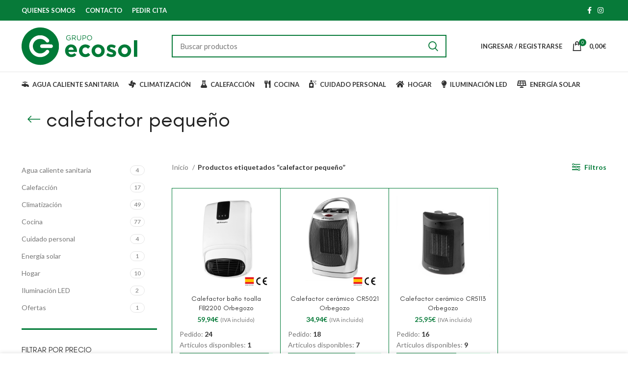

--- FILE ---
content_type: text/html; charset=UTF-8
request_url: https://grupoecosol.es/etiqueta-producto/calefactor-pequeno/
body_size: 27961
content:
<!DOCTYPE html>
<html lang="es">
<head>
	<meta charset="UTF-8">
	<link rel="profile" href="http://gmpg.org/xfn/11">
	<link rel="pingback" href="https://grupoecosol.es/xmlrpc.php">

			<script>window.MSInputMethodContext && document.documentMode && document.write('<script src="https://grupoecosol.es/wp-content/themes/woodmart/js/libs/ie11CustomProperties.min.js"><\/script>');</script>
		<meta name='robots' content='index, follow, max-image-preview:large, max-snippet:-1, max-video-preview:-1' />

	<!-- This site is optimized with the Yoast SEO plugin v22.2 - https://yoast.com/wordpress/plugins/seo/ -->
	<title>calefactor pequeño archivos - Grupo Ecosol</title>
	<link rel="canonical" href="https://grupoecosol.es/etiqueta-producto/calefactor-pequeno/" />
	<meta property="og:locale" content="es_ES" />
	<meta property="og:type" content="article" />
	<meta property="og:title" content="calefactor pequeño archivos - Grupo Ecosol" />
	<meta property="og:url" content="https://grupoecosol.es/etiqueta-producto/calefactor-pequeno/" />
	<meta property="og:site_name" content="Grupo Ecosol" />
	<meta name="twitter:card" content="summary_large_image" />
	<script type="application/ld+json" class="yoast-schema-graph">{"@context":"https://schema.org","@graph":[{"@type":"CollectionPage","@id":"https://grupoecosol.es/etiqueta-producto/calefactor-pequeno/","url":"https://grupoecosol.es/etiqueta-producto/calefactor-pequeno/","name":"calefactor pequeño archivos - Grupo Ecosol","isPartOf":{"@id":"https://grupoecosol.es/#website"},"primaryImageOfPage":{"@id":"https://grupoecosol.es/etiqueta-producto/calefactor-pequeno/#primaryimage"},"image":{"@id":"https://grupoecosol.es/etiqueta-producto/calefactor-pequeno/#primaryimage"},"thumbnailUrl":"https://grupoecosol.es/wp-content/uploads/2022/11/calefactor-pared-FB-2200_1.jpg","breadcrumb":{"@id":"https://grupoecosol.es/etiqueta-producto/calefactor-pequeno/#breadcrumb"},"inLanguage":"es"},{"@type":"ImageObject","inLanguage":"es","@id":"https://grupoecosol.es/etiqueta-producto/calefactor-pequeno/#primaryimage","url":"https://grupoecosol.es/wp-content/uploads/2022/11/calefactor-pared-FB-2200_1.jpg","contentUrl":"https://grupoecosol.es/wp-content/uploads/2022/11/calefactor-pared-FB-2200_1.jpg","width":1000,"height":1000},{"@type":"BreadcrumbList","@id":"https://grupoecosol.es/etiqueta-producto/calefactor-pequeno/#breadcrumb","itemListElement":[{"@type":"ListItem","position":1,"name":"Portada","item":"https://grupoecosol.es/"},{"@type":"ListItem","position":2,"name":"calefactor pequeño"}]},{"@type":"WebSite","@id":"https://grupoecosol.es/#website","url":"https://grupoecosol.es/","name":"Grupo Ecosol","description":"Punto de Servicio Endesa en Jerez y Chiclana","potentialAction":[{"@type":"SearchAction","target":{"@type":"EntryPoint","urlTemplate":"https://grupoecosol.es/?s={search_term_string}"},"query-input":"required name=search_term_string"}],"inLanguage":"es"}]}</script>
	<!-- / Yoast SEO plugin. -->


<link rel='dns-prefetch' href='//fonts.googleapis.com' />
<link rel="alternate" type="application/rss+xml" title="Grupo Ecosol &raquo; Feed" href="https://grupoecosol.es/feed/" />
<link rel="alternate" type="application/rss+xml" title="Grupo Ecosol &raquo; Feed de los comentarios" href="https://grupoecosol.es/comments/feed/" />
<link rel="alternate" type="application/rss+xml" title="Grupo Ecosol &raquo; calefactor pequeño Etiqueta Feed" href="https://grupoecosol.es/etiqueta-producto/calefactor-pequeno/feed/" />
<style id='wp-img-auto-sizes-contain-inline-css' type='text/css'>
img:is([sizes=auto i],[sizes^="auto," i]){contain-intrinsic-size:3000px 1500px}
/*# sourceURL=wp-img-auto-sizes-contain-inline-css */
</style>
<link rel='stylesheet' id='delivery-date-cart-block-frontend-css' href='https://grupoecosol.es/wp-content/plugins/order-delivery-date-for-woocommerce/build/style-index.css?ver=2ac56fc48d5f481ef29e' type='text/css' media='all' />
<link rel='stylesheet' id='delivery-date-block-frontend-css' href='https://grupoecosol.es/wp-content/plugins/order-delivery-date-for-woocommerce/build/style-index.css?ver=7953abc49c55028777ad' type='text/css' media='all' />
<link rel='stylesheet' id='bootstrap-css' href='https://grupoecosol.es/wp-content/themes/woodmart/css/bootstrap-light.min.css?ver=6.4.2' type='text/css' media='all' />
<link rel='stylesheet' id='woodmart-style-css' href='https://grupoecosol.es/wp-content/themes/woodmart/css/parts/base.min.css?ver=6.4.2' type='text/css' media='all' />
<link rel='stylesheet' id='wd-widget-price-filter-css' href='https://grupoecosol.es/wp-content/themes/woodmart/css/parts/woo-widget-price-filter.min.css?ver=6.4.2' type='text/css' media='all' />
<link rel='stylesheet' id='wp-block-library-css' href='https://grupoecosol.es/wp-includes/css/dist/block-library/style.min.css?ver=6.9' type='text/css' media='all' />
<style id='classic-theme-styles-inline-css' type='text/css'>
/*! This file is auto-generated */
.wp-block-button__link{color:#fff;background-color:#32373c;border-radius:9999px;box-shadow:none;text-decoration:none;padding:calc(.667em + 2px) calc(1.333em + 2px);font-size:1.125em}.wp-block-file__button{background:#32373c;color:#fff;text-decoration:none}
/*# sourceURL=/wp-includes/css/classic-themes.min.css */
</style>
<style id='joinchat-button-style-inline-css' type='text/css'>
.wp-block-joinchat-button{border:none!important;text-align:center}.wp-block-joinchat-button figure{display:table;margin:0 auto;padding:0}.wp-block-joinchat-button figcaption{font:normal normal 400 .6em/2em var(--wp--preset--font-family--system-font,sans-serif);margin:0;padding:0}.wp-block-joinchat-button .joinchat-button__qr{background-color:#fff;border:6px solid #25d366;border-radius:30px;box-sizing:content-box;display:block;height:200px;margin:auto;overflow:hidden;padding:10px;width:200px}.wp-block-joinchat-button .joinchat-button__qr canvas,.wp-block-joinchat-button .joinchat-button__qr img{display:block;margin:auto}.wp-block-joinchat-button .joinchat-button__link{align-items:center;background-color:#25d366;border:6px solid #25d366;border-radius:30px;display:inline-flex;flex-flow:row nowrap;justify-content:center;line-height:1.25em;margin:0 auto;text-decoration:none}.wp-block-joinchat-button .joinchat-button__link:before{background:transparent var(--joinchat-ico) no-repeat center;background-size:100%;content:"";display:block;height:1.5em;margin:-.75em .75em -.75em 0;width:1.5em}.wp-block-joinchat-button figure+.joinchat-button__link{margin-top:10px}@media (orientation:landscape)and (min-height:481px),(orientation:portrait)and (min-width:481px){.wp-block-joinchat-button.joinchat-button--qr-only figure+.joinchat-button__link{display:none}}@media (max-width:480px),(orientation:landscape)and (max-height:480px){.wp-block-joinchat-button figure{display:none}}

/*# sourceURL=https://grupoecosol.es/wp-content/plugins/creame-whatsapp-me/gutenberg/build/style-index.css */
</style>
<link rel='stylesheet' id='amazon-payments-advanced-blocks-log-out-banner-css' href='https://grupoecosol.es/wp-content/plugins/woocommerce-gateway-amazon-payments-advanced/build/js/blocks/log-out-banner/style-index.css?ver=7b7a8388c5cd363f116c' type='text/css' media='all' />
<style id='global-styles-inline-css' type='text/css'>
:root{--wp--preset--aspect-ratio--square: 1;--wp--preset--aspect-ratio--4-3: 4/3;--wp--preset--aspect-ratio--3-4: 3/4;--wp--preset--aspect-ratio--3-2: 3/2;--wp--preset--aspect-ratio--2-3: 2/3;--wp--preset--aspect-ratio--16-9: 16/9;--wp--preset--aspect-ratio--9-16: 9/16;--wp--preset--color--black: #000000;--wp--preset--color--cyan-bluish-gray: #abb8c3;--wp--preset--color--white: #ffffff;--wp--preset--color--pale-pink: #f78da7;--wp--preset--color--vivid-red: #cf2e2e;--wp--preset--color--luminous-vivid-orange: #ff6900;--wp--preset--color--luminous-vivid-amber: #fcb900;--wp--preset--color--light-green-cyan: #7bdcb5;--wp--preset--color--vivid-green-cyan: #00d084;--wp--preset--color--pale-cyan-blue: #8ed1fc;--wp--preset--color--vivid-cyan-blue: #0693e3;--wp--preset--color--vivid-purple: #9b51e0;--wp--preset--gradient--vivid-cyan-blue-to-vivid-purple: linear-gradient(135deg,rgb(6,147,227) 0%,rgb(155,81,224) 100%);--wp--preset--gradient--light-green-cyan-to-vivid-green-cyan: linear-gradient(135deg,rgb(122,220,180) 0%,rgb(0,208,130) 100%);--wp--preset--gradient--luminous-vivid-amber-to-luminous-vivid-orange: linear-gradient(135deg,rgb(252,185,0) 0%,rgb(255,105,0) 100%);--wp--preset--gradient--luminous-vivid-orange-to-vivid-red: linear-gradient(135deg,rgb(255,105,0) 0%,rgb(207,46,46) 100%);--wp--preset--gradient--very-light-gray-to-cyan-bluish-gray: linear-gradient(135deg,rgb(238,238,238) 0%,rgb(169,184,195) 100%);--wp--preset--gradient--cool-to-warm-spectrum: linear-gradient(135deg,rgb(74,234,220) 0%,rgb(151,120,209) 20%,rgb(207,42,186) 40%,rgb(238,44,130) 60%,rgb(251,105,98) 80%,rgb(254,248,76) 100%);--wp--preset--gradient--blush-light-purple: linear-gradient(135deg,rgb(255,206,236) 0%,rgb(152,150,240) 100%);--wp--preset--gradient--blush-bordeaux: linear-gradient(135deg,rgb(254,205,165) 0%,rgb(254,45,45) 50%,rgb(107,0,62) 100%);--wp--preset--gradient--luminous-dusk: linear-gradient(135deg,rgb(255,203,112) 0%,rgb(199,81,192) 50%,rgb(65,88,208) 100%);--wp--preset--gradient--pale-ocean: linear-gradient(135deg,rgb(255,245,203) 0%,rgb(182,227,212) 50%,rgb(51,167,181) 100%);--wp--preset--gradient--electric-grass: linear-gradient(135deg,rgb(202,248,128) 0%,rgb(113,206,126) 100%);--wp--preset--gradient--midnight: linear-gradient(135deg,rgb(2,3,129) 0%,rgb(40,116,252) 100%);--wp--preset--font-size--small: 13px;--wp--preset--font-size--medium: 20px;--wp--preset--font-size--large: 36px;--wp--preset--font-size--x-large: 42px;--wp--preset--font-family--inter: "Inter", sans-serif;--wp--preset--font-family--cardo: Cardo;--wp--preset--spacing--20: 0.44rem;--wp--preset--spacing--30: 0.67rem;--wp--preset--spacing--40: 1rem;--wp--preset--spacing--50: 1.5rem;--wp--preset--spacing--60: 2.25rem;--wp--preset--spacing--70: 3.38rem;--wp--preset--spacing--80: 5.06rem;--wp--preset--shadow--natural: 6px 6px 9px rgba(0, 0, 0, 0.2);--wp--preset--shadow--deep: 12px 12px 50px rgba(0, 0, 0, 0.4);--wp--preset--shadow--sharp: 6px 6px 0px rgba(0, 0, 0, 0.2);--wp--preset--shadow--outlined: 6px 6px 0px -3px rgb(255, 255, 255), 6px 6px rgb(0, 0, 0);--wp--preset--shadow--crisp: 6px 6px 0px rgb(0, 0, 0);}:where(.is-layout-flex){gap: 0.5em;}:where(.is-layout-grid){gap: 0.5em;}body .is-layout-flex{display: flex;}.is-layout-flex{flex-wrap: wrap;align-items: center;}.is-layout-flex > :is(*, div){margin: 0;}body .is-layout-grid{display: grid;}.is-layout-grid > :is(*, div){margin: 0;}:where(.wp-block-columns.is-layout-flex){gap: 2em;}:where(.wp-block-columns.is-layout-grid){gap: 2em;}:where(.wp-block-post-template.is-layout-flex){gap: 1.25em;}:where(.wp-block-post-template.is-layout-grid){gap: 1.25em;}.has-black-color{color: var(--wp--preset--color--black) !important;}.has-cyan-bluish-gray-color{color: var(--wp--preset--color--cyan-bluish-gray) !important;}.has-white-color{color: var(--wp--preset--color--white) !important;}.has-pale-pink-color{color: var(--wp--preset--color--pale-pink) !important;}.has-vivid-red-color{color: var(--wp--preset--color--vivid-red) !important;}.has-luminous-vivid-orange-color{color: var(--wp--preset--color--luminous-vivid-orange) !important;}.has-luminous-vivid-amber-color{color: var(--wp--preset--color--luminous-vivid-amber) !important;}.has-light-green-cyan-color{color: var(--wp--preset--color--light-green-cyan) !important;}.has-vivid-green-cyan-color{color: var(--wp--preset--color--vivid-green-cyan) !important;}.has-pale-cyan-blue-color{color: var(--wp--preset--color--pale-cyan-blue) !important;}.has-vivid-cyan-blue-color{color: var(--wp--preset--color--vivid-cyan-blue) !important;}.has-vivid-purple-color{color: var(--wp--preset--color--vivid-purple) !important;}.has-black-background-color{background-color: var(--wp--preset--color--black) !important;}.has-cyan-bluish-gray-background-color{background-color: var(--wp--preset--color--cyan-bluish-gray) !important;}.has-white-background-color{background-color: var(--wp--preset--color--white) !important;}.has-pale-pink-background-color{background-color: var(--wp--preset--color--pale-pink) !important;}.has-vivid-red-background-color{background-color: var(--wp--preset--color--vivid-red) !important;}.has-luminous-vivid-orange-background-color{background-color: var(--wp--preset--color--luminous-vivid-orange) !important;}.has-luminous-vivid-amber-background-color{background-color: var(--wp--preset--color--luminous-vivid-amber) !important;}.has-light-green-cyan-background-color{background-color: var(--wp--preset--color--light-green-cyan) !important;}.has-vivid-green-cyan-background-color{background-color: var(--wp--preset--color--vivid-green-cyan) !important;}.has-pale-cyan-blue-background-color{background-color: var(--wp--preset--color--pale-cyan-blue) !important;}.has-vivid-cyan-blue-background-color{background-color: var(--wp--preset--color--vivid-cyan-blue) !important;}.has-vivid-purple-background-color{background-color: var(--wp--preset--color--vivid-purple) !important;}.has-black-border-color{border-color: var(--wp--preset--color--black) !important;}.has-cyan-bluish-gray-border-color{border-color: var(--wp--preset--color--cyan-bluish-gray) !important;}.has-white-border-color{border-color: var(--wp--preset--color--white) !important;}.has-pale-pink-border-color{border-color: var(--wp--preset--color--pale-pink) !important;}.has-vivid-red-border-color{border-color: var(--wp--preset--color--vivid-red) !important;}.has-luminous-vivid-orange-border-color{border-color: var(--wp--preset--color--luminous-vivid-orange) !important;}.has-luminous-vivid-amber-border-color{border-color: var(--wp--preset--color--luminous-vivid-amber) !important;}.has-light-green-cyan-border-color{border-color: var(--wp--preset--color--light-green-cyan) !important;}.has-vivid-green-cyan-border-color{border-color: var(--wp--preset--color--vivid-green-cyan) !important;}.has-pale-cyan-blue-border-color{border-color: var(--wp--preset--color--pale-cyan-blue) !important;}.has-vivid-cyan-blue-border-color{border-color: var(--wp--preset--color--vivid-cyan-blue) !important;}.has-vivid-purple-border-color{border-color: var(--wp--preset--color--vivid-purple) !important;}.has-vivid-cyan-blue-to-vivid-purple-gradient-background{background: var(--wp--preset--gradient--vivid-cyan-blue-to-vivid-purple) !important;}.has-light-green-cyan-to-vivid-green-cyan-gradient-background{background: var(--wp--preset--gradient--light-green-cyan-to-vivid-green-cyan) !important;}.has-luminous-vivid-amber-to-luminous-vivid-orange-gradient-background{background: var(--wp--preset--gradient--luminous-vivid-amber-to-luminous-vivid-orange) !important;}.has-luminous-vivid-orange-to-vivid-red-gradient-background{background: var(--wp--preset--gradient--luminous-vivid-orange-to-vivid-red) !important;}.has-very-light-gray-to-cyan-bluish-gray-gradient-background{background: var(--wp--preset--gradient--very-light-gray-to-cyan-bluish-gray) !important;}.has-cool-to-warm-spectrum-gradient-background{background: var(--wp--preset--gradient--cool-to-warm-spectrum) !important;}.has-blush-light-purple-gradient-background{background: var(--wp--preset--gradient--blush-light-purple) !important;}.has-blush-bordeaux-gradient-background{background: var(--wp--preset--gradient--blush-bordeaux) !important;}.has-luminous-dusk-gradient-background{background: var(--wp--preset--gradient--luminous-dusk) !important;}.has-pale-ocean-gradient-background{background: var(--wp--preset--gradient--pale-ocean) !important;}.has-electric-grass-gradient-background{background: var(--wp--preset--gradient--electric-grass) !important;}.has-midnight-gradient-background{background: var(--wp--preset--gradient--midnight) !important;}.has-small-font-size{font-size: var(--wp--preset--font-size--small) !important;}.has-medium-font-size{font-size: var(--wp--preset--font-size--medium) !important;}.has-large-font-size{font-size: var(--wp--preset--font-size--large) !important;}.has-x-large-font-size{font-size: var(--wp--preset--font-size--x-large) !important;}
:where(.wp-block-post-template.is-layout-flex){gap: 1.25em;}:where(.wp-block-post-template.is-layout-grid){gap: 1.25em;}
:where(.wp-block-term-template.is-layout-flex){gap: 1.25em;}:where(.wp-block-term-template.is-layout-grid){gap: 1.25em;}
:where(.wp-block-columns.is-layout-flex){gap: 2em;}:where(.wp-block-columns.is-layout-grid){gap: 2em;}
:root :where(.wp-block-pullquote){font-size: 1.5em;line-height: 1.6;}
/*# sourceURL=global-styles-inline-css */
</style>
<style id='woocommerce-inline-inline-css' type='text/css'>
.woocommerce form .form-row .required { visibility: visible; }
/*# sourceURL=woocommerce-inline-inline-css */
</style>
<link rel='stylesheet' id='ssa-upcoming-appointments-card-style-css' href='https://grupoecosol.es/wp-content/plugins/simply-schedule-appointments/assets/css/upcoming-appointments.css?ver=1.6.8.3' type='text/css' media='all' />
<link rel='stylesheet' id='ssa-styles-css' href='https://grupoecosol.es/wp-content/plugins/simply-schedule-appointments/assets/css/ssa-styles.css?ver=1.6.8.3' type='text/css' media='all' />
<link rel='stylesheet' id='gateway-css' href='https://grupoecosol.es/wp-content/plugins/woocommerce-paypal-payments/modules/ppcp-button/assets/css/gateway.css?ver=2.9.5' type='text/css' media='all' />
<link rel='stylesheet' id='joinchat-css' href='https://grupoecosol.es/wp-content/plugins/creame-whatsapp-me/public/css/joinchat-btn.min.css?ver=5.0.17' type='text/css' media='all' />
<link rel='stylesheet' id='jquery-ui-style-orddd-lite-css' href='https://grupoecosol.es/wp-content/plugins/order-delivery-date-for-woocommerce/css/themes/south-street/jquery-ui.css?ver=3.25.0' type='text/css' media='' />
<link rel='stylesheet' id='datepicker-css' href='https://grupoecosol.es/wp-content/plugins/order-delivery-date-for-woocommerce/css/datepicker.css?ver=3.25.0' type='text/css' media='' />
<link rel='stylesheet' id='elementor-icons-css' href='https://grupoecosol.es/wp-content/plugins/elementor/assets/lib/eicons/css/elementor-icons.min.css?ver=5.45.0' type='text/css' media='all' />
<link rel='stylesheet' id='elementor-frontend-css' href='https://grupoecosol.es/wp-content/plugins/elementor/assets/css/frontend.min.css?ver=3.34.1' type='text/css' media='all' />
<link rel='stylesheet' id='elementor-post-6-css' href='https://grupoecosol.es/wp-content/uploads/elementor/css/post-6.css?ver=1767949127' type='text/css' media='all' />
<link rel='stylesheet' id='wd-widget-recent-post-comments-css' href='https://grupoecosol.es/wp-content/themes/woodmart/css/parts/widget-recent-post-comments.min.css?ver=6.4.2' type='text/css' media='all' />
<link rel='stylesheet' id='wd-widget-wd-recent-posts-css' href='https://grupoecosol.es/wp-content/themes/woodmart/css/parts/widget-wd-recent-posts.min.css?ver=6.4.2' type='text/css' media='all' />
<link rel='stylesheet' id='wd-widget-nav-css' href='https://grupoecosol.es/wp-content/themes/woodmart/css/parts/widget-nav.min.css?ver=6.4.2' type='text/css' media='all' />
<link rel='stylesheet' id='wd-widget-wd-layered-nav-css' href='https://grupoecosol.es/wp-content/themes/woodmart/css/parts/woo-widget-wd-layered-nav.min.css?ver=6.4.2' type='text/css' media='all' />
<link rel='stylesheet' id='wd-widget-product-cat-css' href='https://grupoecosol.es/wp-content/themes/woodmart/css/parts/woo-widget-product-cat.min.css?ver=6.4.2' type='text/css' media='all' />
<link rel='stylesheet' id='wd-widget-product-list-css' href='https://grupoecosol.es/wp-content/themes/woodmart/css/parts/woo-widget-product-list.min.css?ver=6.4.2' type='text/css' media='all' />
<link rel='stylesheet' id='wd-widget-slider-price-filter-css' href='https://grupoecosol.es/wp-content/themes/woodmart/css/parts/woo-widget-slider-price-filter.min.css?ver=6.4.2' type='text/css' media='all' />
<link rel='stylesheet' id='wd-footer-widget-collapse-css' href='https://grupoecosol.es/wp-content/themes/woodmart/css/parts/footer-widget-collapse.min.css?ver=6.4.2' type='text/css' media='all' />
<link rel='stylesheet' id='wd-wp-gutenberg-css' href='https://grupoecosol.es/wp-content/themes/woodmart/css/parts/wp-gutenberg.min.css?ver=6.4.2' type='text/css' media='all' />
<link rel='stylesheet' id='wd-base-deprecated-css' href='https://grupoecosol.es/wp-content/themes/woodmart/css/parts/base-deprecated.min.css?ver=6.4.2' type='text/css' media='all' />
<link rel='stylesheet' id='wd-elementor-base-css' href='https://grupoecosol.es/wp-content/themes/woodmart/css/parts/int-elem-base.min.css?ver=6.4.2' type='text/css' media='all' />
<link rel='stylesheet' id='wd-elementor-pro-base-css' href='https://grupoecosol.es/wp-content/themes/woodmart/css/parts/int-elementor-pro.min.css?ver=6.4.2' type='text/css' media='all' />
<link rel='stylesheet' id='wd-woocommerce-base-css' href='https://grupoecosol.es/wp-content/themes/woodmart/css/parts/woocommerce-base.min.css?ver=6.4.2' type='text/css' media='all' />
<link rel='stylesheet' id='wd-mod-star-rating-css' href='https://grupoecosol.es/wp-content/themes/woodmart/css/parts/mod-star-rating.min.css?ver=6.4.2' type='text/css' media='all' />
<link rel='stylesheet' id='wd-woo-el-track-order-css' href='https://grupoecosol.es/wp-content/themes/woodmart/css/parts/woo-el-track-order.min.css?ver=6.4.2' type='text/css' media='all' />
<link rel='stylesheet' id='wd-woo-gutenberg-css' href='https://grupoecosol.es/wp-content/themes/woodmart/css/parts/woo-gutenberg.min.css?ver=6.4.2' type='text/css' media='all' />
<link rel='stylesheet' id='wd-widget-active-filters-css' href='https://grupoecosol.es/wp-content/themes/woodmart/css/parts/woo-widget-active-filters.min.css?ver=6.4.2' type='text/css' media='all' />
<link rel='stylesheet' id='wd-woo-shop-opt-shop-ajax-css' href='https://grupoecosol.es/wp-content/themes/woodmart/css/parts/woo-shop-opt-shop-ajax.min.css?ver=6.4.2' type='text/css' media='all' />
<link rel='stylesheet' id='wd-woo-shop-predefined-css' href='https://grupoecosol.es/wp-content/themes/woodmart/css/parts/woo-shop-predefined.min.css?ver=6.4.2' type='text/css' media='all' />
<link rel='stylesheet' id='wd-woo-shop-el-active-filters-css' href='https://grupoecosol.es/wp-content/themes/woodmart/css/parts/woo-shop-el-active-filters.min.css?ver=6.4.2' type='text/css' media='all' />
<link rel='stylesheet' id='wd-woo-shop-el-products-per-page-css' href='https://grupoecosol.es/wp-content/themes/woodmart/css/parts/woo-shop-el-products-per-page.min.css?ver=6.4.2' type='text/css' media='all' />
<link rel='stylesheet' id='wd-woo-shop-page-title-css' href='https://grupoecosol.es/wp-content/themes/woodmart/css/parts/woo-shop-page-title.min.css?ver=6.4.2' type='text/css' media='all' />
<link rel='stylesheet' id='wd-woo-mod-shop-loop-head-css' href='https://grupoecosol.es/wp-content/themes/woodmart/css/parts/woo-mod-shop-loop-head.min.css?ver=6.4.2' type='text/css' media='all' />
<link rel='stylesheet' id='wd-woo-shop-opt-without-title-css' href='https://grupoecosol.es/wp-content/themes/woodmart/css/parts/woo-shop-opt-without-title.min.css?ver=6.4.2' type='text/css' media='all' />
<link rel='stylesheet' id='wd-woo-opt-hide-larger-price-css' href='https://grupoecosol.es/wp-content/themes/woodmart/css/parts/woo-opt-hide-larger-price.min.css?ver=6.4.2' type='text/css' media='all' />
<link rel='stylesheet' id='wd-woo-mod-shop-attributes-css' href='https://grupoecosol.es/wp-content/themes/woodmart/css/parts/woo-mod-shop-attributes.min.css?ver=6.4.2' type='text/css' media='all' />
<link rel='stylesheet' id='child-style-css' href='https://grupoecosol.es/wp-content/themes/woodmart-child/style.css?ver=6.4.2' type='text/css' media='all' />
<link rel='stylesheet' id='wd-header-base-css' href='https://grupoecosol.es/wp-content/themes/woodmart/css/parts/header-base.min.css?ver=6.4.2' type='text/css' media='all' />
<link rel='stylesheet' id='wd-mod-tools-css' href='https://grupoecosol.es/wp-content/themes/woodmart/css/parts/mod-tools.min.css?ver=6.4.2' type='text/css' media='all' />
<link rel='stylesheet' id='wd-header-elements-base-css' href='https://grupoecosol.es/wp-content/themes/woodmart/css/parts/header-el-base.min.css?ver=6.4.2' type='text/css' media='all' />
<link rel='stylesheet' id='wd-social-icons-css' href='https://grupoecosol.es/wp-content/themes/woodmart/css/parts/el-social-icons.min.css?ver=6.4.2' type='text/css' media='all' />
<link rel='stylesheet' id='wd-header-search-css' href='https://grupoecosol.es/wp-content/themes/woodmart/css/parts/header-el-search.min.css?ver=6.4.2' type='text/css' media='all' />
<link rel='stylesheet' id='wd-header-search-form-css' href='https://grupoecosol.es/wp-content/themes/woodmart/css/parts/header-el-search-form.min.css?ver=6.4.2' type='text/css' media='all' />
<link rel='stylesheet' id='wd-wd-search-results-css' href='https://grupoecosol.es/wp-content/themes/woodmart/css/parts/wd-search-results.min.css?ver=6.4.2' type='text/css' media='all' />
<link rel='stylesheet' id='wd-wd-search-form-css' href='https://grupoecosol.es/wp-content/themes/woodmart/css/parts/wd-search-form.min.css?ver=6.4.2' type='text/css' media='all' />
<link rel='stylesheet' id='wd-header-my-account-dropdown-css' href='https://grupoecosol.es/wp-content/themes/woodmart/css/parts/header-el-my-account-dropdown.min.css?ver=6.4.2' type='text/css' media='all' />
<link rel='stylesheet' id='wd-woo-mod-login-form-css' href='https://grupoecosol.es/wp-content/themes/woodmart/css/parts/woo-mod-login-form.min.css?ver=6.4.2' type='text/css' media='all' />
<link rel='stylesheet' id='wd-header-my-account-css' href='https://grupoecosol.es/wp-content/themes/woodmart/css/parts/header-el-my-account.min.css?ver=6.4.2' type='text/css' media='all' />
<link rel='stylesheet' id='wd-header-cart-side-css' href='https://grupoecosol.es/wp-content/themes/woodmart/css/parts/header-el-cart-side.min.css?ver=6.4.2' type='text/css' media='all' />
<link rel='stylesheet' id='wd-woo-mod-quantity-css' href='https://grupoecosol.es/wp-content/themes/woodmart/css/parts/woo-mod-quantity.min.css?ver=6.4.2' type='text/css' media='all' />
<link rel='stylesheet' id='wd-woo-opt-free-progress-bar-css' href='https://grupoecosol.es/wp-content/themes/woodmart/css/parts/woo-opt-free-progress-bar.min.css?ver=6.4.2' type='text/css' media='all' />
<link rel='stylesheet' id='wd-woo-mod-progress-bar-css' href='https://grupoecosol.es/wp-content/themes/woodmart/css/parts/woo-mod-progress-bar.min.css?ver=6.4.2' type='text/css' media='all' />
<link rel='stylesheet' id='wd-header-cart-css' href='https://grupoecosol.es/wp-content/themes/woodmart/css/parts/header-el-cart.min.css?ver=6.4.2' type='text/css' media='all' />
<link rel='stylesheet' id='wd-widget-shopping-cart-css' href='https://grupoecosol.es/wp-content/themes/woodmart/css/parts/woo-widget-shopping-cart.min.css?ver=6.4.2' type='text/css' media='all' />
<link rel='stylesheet' id='wd-page-title-css' href='https://grupoecosol.es/wp-content/themes/woodmart/css/parts/page-title.min.css?ver=6.4.2' type='text/css' media='all' />
<link rel='stylesheet' id='wd-off-canvas-sidebar-css' href='https://grupoecosol.es/wp-content/themes/woodmart/css/parts/opt-off-canvas-sidebar.min.css?ver=6.4.2' type='text/css' media='all' />
<link rel='stylesheet' id='wd-shop-filter-area-css' href='https://grupoecosol.es/wp-content/themes/woodmart/css/parts/woo-shop-el-filters-area.min.css?ver=6.4.2' type='text/css' media='all' />
<link rel='stylesheet' id='wd-woo-shop-el-order-by-css' href='https://grupoecosol.es/wp-content/themes/woodmart/css/parts/woo-shop-el-order-by.min.css?ver=6.4.2' type='text/css' media='all' />
<link rel='stylesheet' id='wd-sticky-loader-css' href='https://grupoecosol.es/wp-content/themes/woodmart/css/parts/mod-sticky-loader.min.css?ver=6.4.2' type='text/css' media='all' />
<link rel='stylesheet' id='wd-bordered-product-css' href='https://grupoecosol.es/wp-content/themes/woodmart/css/parts/woo-opt-bordered-product.min.css?ver=6.4.2' type='text/css' media='all' />
<link rel='stylesheet' id='wd-product-loop-css' href='https://grupoecosol.es/wp-content/themes/woodmart/css/parts/woo-product-loop.min.css?ver=6.4.2' type='text/css' media='all' />
<link rel='stylesheet' id='wd-product-loop-quick-css' href='https://grupoecosol.es/wp-content/themes/woodmart/css/parts/woo-product-loop-quick.min.css?ver=6.4.2' type='text/css' media='all' />
<link rel='stylesheet' id='wd-woo-mod-add-btn-replace-css' href='https://grupoecosol.es/wp-content/themes/woodmart/css/parts/woo-mod-add-btn-replace.min.css?ver=6.4.2' type='text/css' media='all' />
<link rel='stylesheet' id='wd-categories-loop-default-css' href='https://grupoecosol.es/wp-content/themes/woodmart/css/parts/woo-categories-loop-default-old.min.css?ver=6.4.2' type='text/css' media='all' />
<link rel='stylesheet' id='wd-categories-loop-css' href='https://grupoecosol.es/wp-content/themes/woodmart/css/parts/woo-categories-loop-old.min.css?ver=6.4.2' type='text/css' media='all' />
<link rel='stylesheet' id='wd-woo-opt-stretch-cont-css' href='https://grupoecosol.es/wp-content/themes/woodmart/css/parts/woo-opt-stretch-cont.min.css?ver=6.4.2' type='text/css' media='all' />
<link rel='stylesheet' id='wd-add-to-cart-popup-css' href='https://grupoecosol.es/wp-content/themes/woodmart/css/parts/woo-opt-add-to-cart-popup.min.css?ver=6.4.2' type='text/css' media='all' />
<link rel='stylesheet' id='wd-mfp-popup-css' href='https://grupoecosol.es/wp-content/themes/woodmart/css/parts/lib-magnific-popup.min.css?ver=6.4.2' type='text/css' media='all' />
<link rel='stylesheet' id='wd-footer-base-css' href='https://grupoecosol.es/wp-content/themes/woodmart/css/parts/footer-base.min.css?ver=6.4.2' type='text/css' media='all' />
<link rel='stylesheet' id='wd-mod-nav-menu-label-css' href='https://grupoecosol.es/wp-content/themes/woodmart/css/parts/mod-nav-menu-label.min.css?ver=6.4.2' type='text/css' media='all' />
<link rel='stylesheet' id='wd-scroll-top-css' href='https://grupoecosol.es/wp-content/themes/woodmart/css/parts/opt-scrolltotop.min.css?ver=6.4.2' type='text/css' media='all' />
<link rel='stylesheet' id='wd-cookies-popup-css' href='https://grupoecosol.es/wp-content/themes/woodmart/css/parts/opt-cookies.min.css?ver=6.4.2' type='text/css' media='all' />
<link rel='stylesheet' id='wd-bottom-toolbar-css' href='https://grupoecosol.es/wp-content/themes/woodmart/css/parts/opt-bottom-toolbar.min.css?ver=6.4.2' type='text/css' media='all' />
<link rel='stylesheet' id='wd-mod-sticky-sidebar-opener-css' href='https://grupoecosol.es/wp-content/themes/woodmart/css/parts/mod-sticky-sidebar-opener.min.css?ver=6.4.2' type='text/css' media='all' />
<link rel='stylesheet' id='xts-style-theme_settings_default-css' href='https://grupoecosol.es/wp-content/uploads/2024/02/xts-theme_settings_default-1708986543.css?ver=6.4.2' type='text/css' media='all' />
<link rel='stylesheet' id='xts-google-fonts-css' href='https://fonts.googleapis.com/css?family=Lato%3A400%2C700&#038;ver=6.4.2' type='text/css' media='all' />
<link rel='stylesheet' id='elementor-gf-roboto-css' href='https://fonts.googleapis.com/css?family=Roboto:100,100italic,200,200italic,300,300italic,400,400italic,500,500italic,600,600italic,700,700italic,800,800italic,900,900italic&#038;display=auto' type='text/css' media='all' />
<link rel='stylesheet' id='elementor-gf-robotoslab-css' href='https://fonts.googleapis.com/css?family=Roboto+Slab:100,100italic,200,200italic,300,300italic,400,400italic,500,500italic,600,600italic,700,700italic,800,800italic,900,900italic&#038;display=auto' type='text/css' media='all' />
<script type="text/javascript" src="https://grupoecosol.es/wp-includes/js/jquery/jquery.min.js?ver=3.7.1" id="jquery-core-js"></script>
<script type="text/javascript" src="https://grupoecosol.es/wp-includes/js/jquery/jquery-migrate.min.js?ver=3.4.1" id="jquery-migrate-js"></script>
<script type="text/javascript" src="https://grupoecosol.es/wp-content/plugins/woocommerce/assets/js/jquery-blockui/jquery.blockUI.min.js?ver=2.7.0-wc.9.4.3" id="jquery-blockui-js" defer="defer" data-wp-strategy="defer"></script>
<script type="text/javascript" id="wc-add-to-cart-js-extra">
/* <![CDATA[ */
var wc_add_to_cart_params = {"ajax_url":"/wp-admin/admin-ajax.php","wc_ajax_url":"/?wc-ajax=%%endpoint%%","i18n_view_cart":"Ver carrito","cart_url":"https://grupoecosol.es/carrito/","is_cart":"","cart_redirect_after_add":"no"};
//# sourceURL=wc-add-to-cart-js-extra
/* ]]> */
</script>
<script type="text/javascript" src="https://grupoecosol.es/wp-content/plugins/woocommerce/assets/js/frontend/add-to-cart.min.js?ver=9.4.3" id="wc-add-to-cart-js" defer="defer" data-wp-strategy="defer"></script>
<script type="text/javascript" src="https://grupoecosol.es/wp-content/plugins/woocommerce/assets/js/js-cookie/js.cookie.min.js?ver=2.1.4-wc.9.4.3" id="js-cookie-js" defer="defer" data-wp-strategy="defer"></script>
<script type="text/javascript" id="woocommerce-js-extra">
/* <![CDATA[ */
var woocommerce_params = {"ajax_url":"/wp-admin/admin-ajax.php","wc_ajax_url":"/?wc-ajax=%%endpoint%%"};
//# sourceURL=woocommerce-js-extra
/* ]]> */
</script>
<script type="text/javascript" src="https://grupoecosol.es/wp-content/plugins/woocommerce/assets/js/frontend/woocommerce.min.js?ver=9.4.3" id="woocommerce-js" defer="defer" data-wp-strategy="defer"></script>
<script type="text/javascript" src="https://grupoecosol.es/wp-includes/js/jquery/ui/core.min.js?ver=1.13.3" id="jquery-ui-core-js"></script>
<script type="text/javascript" src="https://grupoecosol.es/wp-content/themes/woodmart/js/libs/device.min.js?ver=6.4.2" id="wd-device-library-js"></script>
<script type="text/javascript" src="https://grupoecosol.es/wp-content/plugins/woocommerce/assets/js/select2/select2.full.min.js?ver=4.0.3-wc.9.4.3" id="select2-js" defer="defer" data-wp-strategy="defer"></script>
<script type="text/javascript" src="https://grupoecosol.es/wp-includes/js/jquery/ui/datepicker.min.js?ver=1.13.3" id="jquery-ui-datepicker-js"></script>
<script type="text/javascript" id="jquery-ui-datepicker-js-after">
/* <![CDATA[ */
jQuery(function(jQuery){jQuery.datepicker.setDefaults({"closeText":"Cerrar","currentText":"Hoy","monthNames":["enero","febrero","marzo","abril","mayo","junio","julio","agosto","septiembre","octubre","noviembre","diciembre"],"monthNamesShort":["Ene","Feb","Mar","Abr","May","Jun","Jul","Ago","Sep","Oct","Nov","Dic"],"nextText":"Siguiente","prevText":"Anterior","dayNames":["domingo","lunes","martes","mi\u00e9rcoles","jueves","viernes","s\u00e1bado"],"dayNamesShort":["Dom","Lun","Mar","Mi\u00e9","Jue","Vie","S\u00e1b"],"dayNamesMin":["D","L","M","X","J","V","S"],"dateFormat":"dd/mm/yy","firstDay":1,"isRTL":false});});
//# sourceURL=jquery-ui-datepicker-js-after
/* ]]> */
</script>
<script type="text/javascript" src="https://grupoecosol.es/wp-content/plugins/order-delivery-date-for-woocommerce/js/i18n/jquery.ui.datepicker-es.js?ver=3.25.0" id="es-js"></script>
<link rel="https://api.w.org/" href="https://grupoecosol.es/wp-json/" /><link rel="alternate" title="JSON" type="application/json" href="https://grupoecosol.es/wp-json/wp/v2/product_tag/158" /><link rel="EditURI" type="application/rsd+xml" title="RSD" href="https://grupoecosol.es/xmlrpc.php?rsd" />
<meta name="generator" content="WordPress 6.9" />
<meta name="generator" content="WooCommerce 9.4.3" />
<!-- This site is powered by WooCommerce Redsys Gateway Light v.6.2.2 - https://es.wordpress.org/plugins/woo-redsys-gateway-light/ -->					<meta name="viewport" content="width=device-width, initial-scale=1.0, maximum-scale=1.0, user-scalable=no">
										<noscript><style>.woocommerce-product-gallery{ opacity: 1 !important; }</style></noscript>
	<meta name="generator" content="Elementor 3.34.1; features: additional_custom_breakpoints; settings: css_print_method-external, google_font-enabled, font_display-auto">
<style type="text/css">.recentcomments a{display:inline !important;padding:0 !important;margin:0 !important;}</style>			<style>
				.e-con.e-parent:nth-of-type(n+4):not(.e-lazyloaded):not(.e-no-lazyload),
				.e-con.e-parent:nth-of-type(n+4):not(.e-lazyloaded):not(.e-no-lazyload) * {
					background-image: none !important;
				}
				@media screen and (max-height: 1024px) {
					.e-con.e-parent:nth-of-type(n+3):not(.e-lazyloaded):not(.e-no-lazyload),
					.e-con.e-parent:nth-of-type(n+3):not(.e-lazyloaded):not(.e-no-lazyload) * {
						background-image: none !important;
					}
				}
				@media screen and (max-height: 640px) {
					.e-con.e-parent:nth-of-type(n+2):not(.e-lazyloaded):not(.e-no-lazyload),
					.e-con.e-parent:nth-of-type(n+2):not(.e-lazyloaded):not(.e-no-lazyload) * {
						background-image: none !important;
					}
				}
			</style>
			<style class='wp-fonts-local' type='text/css'>
@font-face{font-family:Inter;font-style:normal;font-weight:300 900;font-display:fallback;src:url('https://grupoecosol.es/wp-content/plugins/woocommerce/assets/fonts/Inter-VariableFont_slnt,wght.woff2') format('woff2');font-stretch:normal;}
@font-face{font-family:Cardo;font-style:normal;font-weight:400;font-display:fallback;src:url('https://grupoecosol.es/wp-content/plugins/woocommerce/assets/fonts/cardo_normal_400.woff2') format('woff2');}
</style>
<link rel="icon" href="https://grupoecosol.es/wp-content/uploads/2022/06/cropped-Ecosol_icono-32x32.png" sizes="32x32" />
<link rel="icon" href="https://grupoecosol.es/wp-content/uploads/2022/06/cropped-Ecosol_icono-192x192.png" sizes="192x192" />
<link rel="apple-touch-icon" href="https://grupoecosol.es/wp-content/uploads/2022/06/cropped-Ecosol_icono-180x180.png" />
<meta name="msapplication-TileImage" content="https://grupoecosol.es/wp-content/uploads/2022/06/cropped-Ecosol_icono-270x270.png" />
		<style type="text/css" id="wp-custom-css">
			.whb-scroll-stick img {width: auto;}		</style>
		<style>
		
		</style>			<style data-type="wd-style-header_827224">
				.whb-top-bar .wd-dropdown {
	margin-top: 1px;
}

.whb-top-bar .wd-dropdown:after {
	height: 11px;
}


.whb-header-bottom .wd-dropdown {
	margin-top: 5px;
}

.whb-header-bottom .wd-dropdown:after {
	height: 15px;
}


.whb-header .whb-header-bottom .wd-header-cats {
	margin-top: -1px;
	margin-bottom: -0px;
	height: calc(100% + 1px);
}


@media (min-width: 1025px) {
		.whb-top-bar-inner {
		height: 42px;
		max-height: 42px;
	}

		.whb-sticked .whb-top-bar-inner {
		height: 40px;
		max-height: 40px;
	}
		
		.whb-general-header-inner {
		height: 104px;
		max-height: 104px;
	}

		.whb-sticked .whb-general-header-inner {
		height: 60px;
		max-height: 60px;
	}
		
		.whb-header-bottom-inner {
		height: 50px;
		max-height: 50px;
	}

		.whb-sticked .whb-header-bottom-inner {
		height: 50px;
		max-height: 50px;
	}
		
	
	}

@media (max-width: 1024px) {
	
		.whb-general-header-inner {
		height: 60px;
		max-height: 60px;
	}
	
	
	
	}
		
.whb-top-bar {
	background-color: rgba(7, 122, 57, 1);
}

.whb-general-header {
	border-color: rgba(129, 129, 129, 0.2);border-bottom-width: 1px;border-bottom-style: solid;
}
			</style>
			</head>

<body class="archive tax-product_tag term-calefactor-pequeno term-158 wp-theme-woodmart wp-child-theme-woodmart-child theme-woodmart woocommerce woocommerce-page woocommerce-no-js ally-default wrapper-full-width  categories-accordion-on woodmart-archive-shop woodmart-ajax-shop-on offcanvas-sidebar-mobile offcanvas-sidebar-tablet sticky-toolbar-on hide-larger-price elementor-default elementor-kit-6">
			<script type="text/javascript" id="wd-flicker-fix">// Flicker fix.</script>	
	
	<div class="website-wrapper">
									<header class="whb-header whb-sticky-shadow whb-scroll-stick whb-sticky-real">
					<div class="whb-main-header">
	
<div class="whb-row whb-top-bar whb-not-sticky-row whb-with-bg whb-without-border whb-color-light whb-flex-flex-middle whb-hidden-mobile">
	<div class="container">
		<div class="whb-flex-row whb-top-bar-inner">
			<div class="whb-column whb-col-left whb-visible-lg">
	<div class="wd-header-nav wd-header-main-nav text-left" role="navigation">
	<ul id="menu-main-navigation" class="menu wd-nav wd-nav-main wd-style-default wd-gap-s"><li id="menu-item-8411" class="menu-item menu-item-type-post_type menu-item-object-page menu-item-8411 item-level-0 menu-simple-dropdown wd-event-hover" ><a href="https://grupoecosol.es/quienes-somos/" class="woodmart-nav-link"><span class="nav-link-text">Quienes somos</span></a></li>
<li id="menu-item-8412" class="menu-item menu-item-type-post_type menu-item-object-page menu-item-8412 item-level-0 menu-simple-dropdown wd-event-hover" ><a href="https://grupoecosol.es/contacto/" class="woodmart-nav-link"><span class="nav-link-text">Contacto</span></a></li>
<li id="menu-item-9280" class="menu-item menu-item-type-post_type menu-item-object-page menu-item-9280 item-level-0 menu-simple-dropdown wd-event-hover" ><a href="https://grupoecosol.es/citaprevia/" class="woodmart-nav-link"><span class="nav-link-text">Pedir cita</span></a></li>
</ul></div><!--END MAIN-NAV-->
</div>
<div class="whb-column whb-col-center whb-visible-lg whb-empty-column">
	</div>
<div class="whb-column whb-col-right whb-visible-lg">
	
			<div class="wd-social-icons icons-design-default icons-size-small color-scheme-light social-follow social-form-circle text-left">

				
									<a rel="noopener noreferrer nofollow" href="https://www.facebook.com/grupoecosol.es" target="_blank" class=" wd-social-icon social-facebook" aria-label="Facebook social link">
						<span class="wd-icon"></span>
											</a>
				
				
				
									<a rel="noopener noreferrer nofollow" href="https://www.instagram.com/grupo_ecosol" target="_blank" class=" wd-social-icon social-instagram" aria-label="Instagram social link">
						<span class="wd-icon"></span>
											</a>
				
				
				
				
				
				
				
				
				
				
				
				
				
				
								
								
				
								
				
			</div>

		</div>
<div class="whb-column whb-col-mobile whb-hidden-lg whb-empty-column">
	</div>
		</div>
	</div>
</div>

<div class="whb-row whb-general-header whb-not-sticky-row whb-without-bg whb-border-fullwidth whb-color-dark whb-flex-flex-middle">
	<div class="container">
		<div class="whb-flex-row whb-general-header-inner">
			<div class="whb-column whb-col-left whb-visible-lg">
	<div class="site-logo">
	<a href="https://grupoecosol.es/" class="wd-logo wd-main-logo" rel="home">
		<img src="https://grupoecosol.es/wp-content/uploads/2022/06/logo_grupoecosol-.svg" alt="Grupo Ecosol" style="max-width: 250px;" />	</a>
	</div>
</div>
<div class="whb-column whb-col-center whb-visible-lg">
	<div class="whb-space-element " style="width:50px;"></div>			<div class="wd-search-form wd-header-search-form">
								<form role="search" method="get" class="searchform  wd-style-default woodmart-ajax-search" action="https://grupoecosol.es/"  data-thumbnail="1" data-price="1" data-post_type="product" data-count="20" data-sku="0" data-symbols_count="3">
					<input type="text" class="s" placeholder="Buscar productos" value="" name="s" aria-label="Buscar" title="Buscar productos" />
					<input type="hidden" name="post_type" value="product">
										<button type="submit" class="searchsubmit">
						<span>
							Buscar...						</span>
											</button>
				</form>
													<div class="search-results-wrapper">
						<div class="wd-dropdown-results wd-scroll wd-dropdown">
							<div class="wd-scroll-content"></div>
						</div>

											</div>
							</div>
		<div class="whb-space-element " style="width:50px;"></div></div>
<div class="whb-column whb-col-right whb-visible-lg">
	<div class="wd-header-my-account wd-tools-element wd-event-hover  wd-account-style-text">
			<a href="https://grupoecosol.es/mi-cuenta/" title="Mi cuenta">
			<span class="wd-tools-icon">
							</span>
			<span class="wd-tools-text">
				Ingresar / Registrarse			</span>
		</a>
		
		
					<div class="wd-dropdown wd-dropdown-register">
						<div class="login-dropdown-inner">
							<span class="login-title title"><span>Entrar</span><a class="create-account-link" href="https://grupoecosol.es/mi-cuenta/?action=register">Crear una cuenta</a></span>
										<form method="post" class="login woocommerce-form woocommerce-form-login
						" action="https://grupoecosol.es/mi-cuenta/" 			>

				
				
				<p class="woocommerce-FormRow woocommerce-FormRow--wide form-row form-row-wide form-row-username">
					<label for="username">Nombre de usuario o correo electrónico&nbsp;<span class="required">*</span></label>
					<input type="text" class="woocommerce-Input woocommerce-Input--text input-text" name="username" id="username" value="" />				</p>
				<p class="woocommerce-FormRow woocommerce-FormRow--wide form-row form-row-wide form-row-password">
					<label for="password">Contraseña&nbsp;<span class="required">*</span></label>
					<input class="woocommerce-Input woocommerce-Input--text input-text" type="password" name="password" id="password" autocomplete="current-password" />
				</p>

				
				<p class="form-row">
					<input type="hidden" id="woocommerce-login-nonce" name="woocommerce-login-nonce" value="68f86dc04a" /><input type="hidden" name="_wp_http_referer" value="/etiqueta-producto/calefactor-pequeno/" />										<button type="submit" class="button woocommerce-button woocommerce-form-login__submit" name="login" value="Iniciar sesión">Iniciar sesión</button>
				</p>

				<div class="login-form-footer">
					<a href="https://grupoecosol.es/mi-cuenta/lost-password/" class="woocommerce-LostPassword lost_password">¿Has perdido tu contraseña?</a>
					<label class="woocommerce-form__label woocommerce-form__label-for-checkbox woocommerce-form-login__rememberme">
						<input class="woocommerce-form__input woocommerce-form__input-checkbox" name="rememberme" type="checkbox" value="forever" title="Recordarme" aria-label="Recordarme" /> <span>Recordarme</span>
					</label>
				</div>

				
							</form>

		
						</div>
					</div>
					</div>

<div class="wd-header-cart wd-tools-element wd-design-2 cart-widget-opener">
	<a href="https://grupoecosol.es/carrito/" title="Carrito de compras">
		<span class="wd-tools-icon wd-icon-alt">
												<span class="wd-cart-number">0 <span>artículos</span></span>
							</span>
		<span class="wd-tools-text">
			
			<span class="subtotal-divider">/</span>
					<span class="wd-cart-subtotal"><span class="woocommerce-Price-amount amount"><bdi>0,00<span class="woocommerce-Price-currencySymbol">&euro;</span></bdi></span></span>
				</span>
	</a>
	</div>
</div>
<div class="whb-column whb-mobile-left whb-hidden-lg">
	<div class="wd-tools-element wd-header-mobile-nav wd-style-text">
	<a href="#" rel="nofollow">
		<span class="wd-tools-icon">
					</span>
	
		<span class="wd-tools-text">Menú</span>
	</a>
</div><!--END wd-header-mobile-nav--></div>
<div class="whb-column whb-mobile-center whb-hidden-lg">
	<div class="site-logo">
	<a href="https://grupoecosol.es/" class="wd-logo wd-main-logo" rel="home">
		<img src="https://grupoecosol.es/wp-content/uploads/2022/06/logo_grupoecosol-.svg" alt="Grupo Ecosol" style="max-width: 140px;" />	</a>
	</div>
</div>
<div class="whb-column whb-mobile-right whb-hidden-lg">
	
<div class="wd-header-cart wd-tools-element wd-design-5 cart-widget-opener">
	<a href="https://grupoecosol.es/carrito/" title="Carrito de compras">
		<span class="wd-tools-icon wd-icon-alt">
												<span class="wd-cart-number">0 <span>artículos</span></span>
							</span>
		<span class="wd-tools-text">
			
			<span class="subtotal-divider">/</span>
					<span class="wd-cart-subtotal"><span class="woocommerce-Price-amount amount"><bdi>0,00<span class="woocommerce-Price-currencySymbol">&euro;</span></bdi></span></span>
				</span>
	</a>
	</div>
</div>
		</div>
	</div>
</div>

<div class="whb-row whb-header-bottom whb-not-sticky-row whb-without-bg whb-without-border whb-color-dark whb-flex-flex-middle whb-hidden-mobile">
	<div class="container">
		<div class="whb-flex-row whb-header-bottom-inner">
			<div class="whb-column whb-col-left whb-visible-lg">
	<div class="wd-header-nav wd-header-main-nav text-left" role="navigation">
	<ul id="menu-categorias" class="menu wd-nav wd-nav-main wd-style-default wd-gap-s"><li id="menu-item-9241" class="menu-item menu-item-type-taxonomy menu-item-object-product_cat menu-item-9241 item-level-0 menu-simple-dropdown wd-event-hover" ><a href="https://grupoecosol.es/categoria-producto/agua-caliente-sanitaria/" class="woodmart-nav-link"><span class="wd-nav-icon fa fa-faucet"></span><span class="nav-link-text">Agua caliente sanitaria</span></a></li>
<li id="menu-item-9242" class="menu-item menu-item-type-taxonomy menu-item-object-product_cat menu-item-9242 item-level-0 menu-simple-dropdown wd-event-hover" ><a href="https://grupoecosol.es/categoria-producto/climatizacion/" class="woodmart-nav-link"><span class="wd-nav-icon fa fa-fan"></span><span class="nav-link-text">Climatización</span></a></li>
<li id="menu-item-9243" class="menu-item menu-item-type-taxonomy menu-item-object-product_cat menu-item-9243 item-level-0 menu-simple-dropdown wd-event-hover" ><a href="https://grupoecosol.es/categoria-producto/calefaccion/" class="woodmart-nav-link"><span class="wd-nav-icon fa fa-flask"></span><span class="nav-link-text">Calefacción</span></a></li>
<li id="menu-item-9244" class="menu-item menu-item-type-taxonomy menu-item-object-product_cat menu-item-9244 item-level-0 menu-simple-dropdown wd-event-hover" ><a href="https://grupoecosol.es/categoria-producto/cocina/" class="woodmart-nav-link"><span class="wd-nav-icon fa fa-utensils"></span><span class="nav-link-text">Cocina</span></a></li>
<li id="menu-item-9245" class="menu-item menu-item-type-taxonomy menu-item-object-product_cat menu-item-9245 item-level-0 menu-simple-dropdown wd-event-hover" ><a href="https://grupoecosol.es/categoria-producto/cuidado-personal/" class="woodmart-nav-link"><span class="wd-nav-icon fa fa-air-freshener"></span><span class="nav-link-text">Cuidado personal</span></a></li>
<li id="menu-item-9246" class="menu-item menu-item-type-taxonomy menu-item-object-product_cat menu-item-9246 item-level-0 menu-simple-dropdown wd-event-hover" ><a href="https://grupoecosol.es/categoria-producto/hogar/" class="woodmart-nav-link"><span class="wd-nav-icon fa fa-home"></span><span class="nav-link-text">Hogar</span></a></li>
<li id="menu-item-9238" class="menu-item menu-item-type-taxonomy menu-item-object-product_cat menu-item-9238 item-level-0 menu-simple-dropdown wd-event-hover" ><a href="https://grupoecosol.es/categoria-producto/iluminacion-led/" class="woodmart-nav-link"><span class="wd-nav-icon fa fa-lightbulb"></span><span class="nav-link-text">Iluminación LED</span></a></li>
<li id="menu-item-9239" class="menu-item menu-item-type-taxonomy menu-item-object-product_cat menu-item-9239 item-level-0 menu-simple-dropdown wd-event-hover" ><a href="https://grupoecosol.es/categoria-producto/energia-solar/" class="woodmart-nav-link"><span class="wd-nav-icon fa fa-solar-panel"></span><span class="nav-link-text">Energía solar</span></a></li>
</ul></div><!--END MAIN-NAV-->
</div>
<div class="whb-column whb-col-center whb-visible-lg whb-empty-column">
	</div>
<div class="whb-column whb-col-right whb-visible-lg whb-empty-column">
	</div>
<div class="whb-column whb-col-mobile whb-hidden-lg whb-empty-column">
	</div>
		</div>
	</div>
</div>
</div>
				</header>
			
								<div class="main-page-wrapper">
		
									<div class="page-title  page-title-default title-size-small title-design-default color-scheme-dark with-back-btn title-shop" style="">
					<div class="container">
																<div class="wd-back-btn wd-action-btn wd-style-icon"><a href="#" rel="nofollow noopener" aria-label="Regresar"></a></div>
								
													<h1 class="entry-title title">
								calefactor pequeño							</h1>

													
											</div>
				</div>
						
		<!-- MAIN CONTENT AREA -->
				<div class="container">
			<div class="row content-layout-wrapper align-items-start">
				
	
<aside class="sidebar-container col-lg-3 col-md-3 col-12 order-last order-md-first sidebar-left area-sidebar-shop">
			<div class="wd-heading widget-heading">
			<div class="close-side-widget wd-action-btn wd-style-text wd-cross-icon">
				<a href="#" rel="nofollow noopener">Cerrar</a>
			</div>
		</div>
		<div class="widget-area">
				<div id="woocommerce_product_categories-2" class="wd-widget widget sidebar-widget woocommerce widget_product_categories"><ul class="product-categories"><li class="cat-item cat-item-627 cat-parent"><a href="https://grupoecosol.es/categoria-producto/agua-caliente-sanitaria/">Agua caliente sanitaria</a> <span class="count">4</span></li>
<li class="cat-item cat-item-128 cat-parent"><a href="https://grupoecosol.es/categoria-producto/calefaccion/">Calefacción</a> <span class="count">17</span></li>
<li class="cat-item cat-item-98 cat-parent"><a href="https://grupoecosol.es/categoria-producto/climatizacion/">Climatización</a> <span class="count">49</span></li>
<li class="cat-item cat-item-175 cat-parent"><a href="https://grupoecosol.es/categoria-producto/cocina/">Cocina</a> <span class="count">77</span></li>
<li class="cat-item cat-item-389 cat-parent"><a href="https://grupoecosol.es/categoria-producto/cuidado-personal/">Cuidado personal</a> <span class="count">4</span></li>
<li class="cat-item cat-item-603 cat-parent"><a href="https://grupoecosol.es/categoria-producto/energia-solar/">Energía solar</a> <span class="count">1</span></li>
<li class="cat-item cat-item-304 cat-parent"><a href="https://grupoecosol.es/categoria-producto/hogar/">Hogar</a> <span class="count">10</span></li>
<li class="cat-item cat-item-76 cat-parent"><a href="https://grupoecosol.es/categoria-producto/iluminacion-led/">Iluminación LED</a> <span class="count">2</span></li>
<li class="cat-item cat-item-78"><a href="https://grupoecosol.es/categoria-producto/ofertas/">Ofertas</a> <span class="count">1</span></li>
</ul></div><div id="woocommerce_price_filter-5" class="wd-widget widget sidebar-widget woocommerce widget_price_filter"><h5 class="widget-title">Filtrar por precio</h5>
<form method="get" action="https://grupoecosol.es/etiqueta-producto/calefactor-pequeno/">
	<div class="price_slider_wrapper">
		<div class="price_slider" style="display:none;"></div>
		<div class="price_slider_amount" data-step="10">
			<label class="screen-reader-text" for="min_price">Precio mínimo</label>
			<input type="text" id="min_price" name="min_price" value="20" data-min="20" placeholder="Precio mínimo" />
			<label class="screen-reader-text" for="max_price">Precio máximo</label>
			<input type="text" id="max_price" name="max_price" value="60" data-max="60" placeholder="Precio máximo" />
						<button type="submit" class="button">Filtrar</button>
			<div class="price_label" style="display:none;">
				Precio: <span class="from"></span> &mdash; <span class="to"></span>
			</div>
						<div class="clear"></div>
		</div>
	</div>
</form>

</div>			</div><!-- .widget-area -->
</aside><!-- .sidebar-container -->

<div class="site-content shop-content-area col-lg-9 col-12 col-md-9 description-area-before content-with-products wd-builder-off" role="main">
<div class="woocommerce-notices-wrapper"></div>


<div class="shop-loop-head">
	<div class="wd-shop-tools">
					<nav class="woocommerce-breadcrumb" aria-label="Breadcrumb">				<a href="https://grupoecosol.es" class="breadcrumb-link breadcrumb-link-last">
					Inicio				</a>
							<span class="breadcrumb-last">
					Productos etiquetados &ldquo;calefactor pequeño&rdquo;				</span>
			</nav>		
		<p class="woocommerce-result-count" >
	Mostrando los 3 resultados</p>
	</div>
	<div class="wd-shop-tools">
								<div class="wd-show-sidebar-btn wd-action-btn wd-style-text wd-burger-icon">
				<a href="#" rel="nofollow">Ver barra lateral</a>
			</div>
					<div class="wd-filter-buttons wd-action-btn wd-style-text">
				<a href="#" rel="nofollow" class="open-filters">Filtros</a>
			</div>
					</div>
</div>

<div class="filters-area"><div class="filters-inner-area align-items-start row"><div id="WOODMART_Widget_Sorting" class="wd-widget widget filter-widget widget-count-4 col-lg-3 col-md-3 col-sm-6 col-12 woodmart-woocommerce-sort-by"><h5 class="widget-title">Ordenar por</h5><form class="woocommerce-ordering-list wd-style-underline wd-ordering-mb-icon" method="get">
			<ul>
											<li>
					<a href="https://grupoecosol.es/etiqueta-producto/calefactor-pequeno/?orderby=popularity" data-order="popularity" class="">Popularidad</a>
				</li>
											<li>
					<a href="https://grupoecosol.es/etiqueta-producto/calefactor-pequeno/?orderby=rating" data-order="rating" class="">Valoración Promedio</a>
				</li>
											<li>
					<a href="https://grupoecosol.es/etiqueta-producto/calefactor-pequeno/?orderby=date" data-order="date" class="">Novedades</a>
				</li>
											<li>
					<a href="https://grupoecosol.es/etiqueta-producto/calefactor-pequeno/?orderby=price" data-order="price" class="">Precio: menor a mayor</a>
				</li>
											<li>
					<a href="https://grupoecosol.es/etiqueta-producto/calefactor-pequeno/?orderby=price-desc" data-order="price-desc" class="">Precio: mayor a menor</a>
				</li>
					</ul>
	</form>
</div><div id="WOODMART_Widget_Price_Filter" class="wd-widget widget filter-widget widget-count-4 col-lg-3 col-md-3 col-sm-6 col-12 woodmart-price-filter"><h5 class="widget-title">Filtro de precio</h5>					<div class="woodmart-price-filter">
						<ul>
															<li>
									<a rel="nofollow noopener" href="https://grupoecosol.es/etiqueta-producto/calefactor-pequeno/" class="current-state">Todo</a>
								</li>
															<li>
									<a rel="nofollow noopener" href="https://grupoecosol.es/etiqueta-producto/calefactor-pequeno/?min_price=0&#038;max_price=20" class=""><span class="woocommerce-Price-amount amount">0,00<span class="woocommerce-Price-currencySymbol">&euro;</span></span> - <span class="woocommerce-Price-amount amount">20,00<span class="woocommerce-Price-currencySymbol">&euro;</span></span></a>
								</li>
															<li>
									<a rel="nofollow noopener" href="https://grupoecosol.es/etiqueta-producto/calefactor-pequeno/?min_price=20&#038;max_price=40" class=""><span class="woocommerce-Price-amount amount">20,00<span class="woocommerce-Price-currencySymbol">&euro;</span></span> - <span class="woocommerce-Price-amount amount">40,00<span class="woocommerce-Price-currencySymbol">&euro;</span></span></a>
								</li>
															<li>
									<a rel="nofollow noopener" href="https://grupoecosol.es/etiqueta-producto/calefactor-pequeno/?min_price=40&#038;max_price=60" class=""><span class="woocommerce-Price-amount amount">40,00<span class="woocommerce-Price-currencySymbol">&euro;</span></span> - <span class="woocommerce-Price-amount amount">60,00<span class="woocommerce-Price-currencySymbol">&euro;</span></span></a>
								</li>
															<li>
									<a rel="nofollow noopener" href="https://grupoecosol.es/etiqueta-producto/calefactor-pequeno/?min_price=60&#038;max_price=60.5" class=""><span class="woocommerce-Price-amount amount">60,00<span class="woocommerce-Price-currencySymbol">&euro;</span></span> +</a>
								</li>
													</ul>
					</div>
				</div><div id="woodmart-woocommerce-layered-nav-11" class="wd-widget widget filter-widget widget-count-4 col-lg-3 col-md-3 col-sm-6 col-12 woodmart-woocommerce-layered-nav"><div class="wd-scroll"><ul class="wd-filter-list show-labels-on swatches-normal swatches-display-list wd-scroll-content"><li class="wc-layered-nav-term "><a rel="nofollow noopener" href="https://grupoecosol.es/etiqueta-producto/calefactor-pequeno/?filter_color=negro" class="layered-nav-link"><span class="filter-name layer-term-name">Negro</span></a> <span class="count">1</span></li></ul></div></div></div></div>
		<div class="wd-sticky-loader"><span class="wd-loader"></span></div>
		

			
<div class="products elements-grid wd-products-holder  wd-spacing-30 grid-columns-4 products-bordered-grid wd-quantity-enabled pagination-infinit wd-stretch-cont-lg align-items-start row" data-source="main_loop" data-min_price="" data-max_price="" data-columns="4">

							
					
					<div class="product-grid-item product wd-hover-quick  col-lg-3 col-md-3 col-6 first  type-product post-10382 status-publish instock product_cat-braseros-y-calefactores product_cat-calefaccion product_cat-electrica product_cat-toalleros product_tag-calefactor product_tag-calefactor-bano product_tag-calefactor-pared product_tag-calefactor-pequeno has-post-thumbnail taxable shipping-taxable purchasable product-type-simple" data-loop="1" data-id="10382">
	
	
<div class="product-wrapper">
	<div class="product-element-top wd-quick-shop">
		<a href="https://grupoecosol.es/producto/calefactorfb2200/" class="product-image-link">
			<img fetchpriority="high" width="430" height="430" src="https://grupoecosol.es/wp-content/uploads/2022/11/calefactor-pared-FB-2200_1.jpg" class="attachment-woocommerce_thumbnail size-woocommerce_thumbnail wp-image-10392" alt="" decoding="async" />		</a>
					<div class="hover-img">
				<a href="https://grupoecosol.es/producto/calefactorfb2200/">
					<img width="430" height="430" src="https://grupoecosol.es/wp-content/uploads/2022/11/calefactor-pared-FB-2200_2.jpg" class="attachment-woocommerce_thumbnail size-woocommerce_thumbnail wp-image-10391" alt="" decoding="async" />				</a>
			</div>
					<div class="wd-buttons wd-pos-r-t">
														</div>

		
		<div class="wd-add-btn wd-add-btn-replace">
								<div class="quantity hidden">
		<input type="hidden" id="quantity_696f9cb6c44f2" class="qty" name="quantity" value="1" />
	</div>
				
			<a href="?add-to-cart=10382" data-quantity="1" class="button product_type_simple add_to_cart_button ajax_add_to_cart add-to-cart-loop" data-product_id="10382" data-product_sku="8435568401884" aria-label="Añadir al carrito: &ldquo;Calefactor baño toalla FB2200 Orbegozo&rdquo;" rel="nofollow" data-success_message="«Calefactor baño toalla FB2200 Orbegozo» se ha añadido a tu carrito"><span>Añadir al carrito</span></a>		</div>
	</div>
		<div class="product-element-bottom">
			<h3 class="wd-entities-title"><a href="https://grupoecosol.es/producto/calefactorfb2200/">Calefactor baño toalla FB2200 Orbegozo</a></h3>
			
	<span class="price"><span class="woocommerce-Price-amount amount"><bdi>59,94<span class="woocommerce-Price-currencySymbol">&euro;</span></bdi></span> <small class="woocommerce-price-suffix">(IVA incluido)</small></span>

			<div class="wd-progress-bar wd-stock-progress-bar"><div class="stock-info"><div class="total-sold">Pedido:<span>24</span></div><div class="current-stock">Artículos disponibles:<span>1</span></div></div><div class="progress-area" title="Vendido 96%"><div class="progress-bar" style="width:96%;"></div></div></div>	
			</div>
	</div>
</div>

				
					
					<div class="product-grid-item product wd-hover-quick  col-lg-3 col-md-3 col-6 type-product post-10372 status-publish instock product_cat-braseros-y-calefactores product_cat-calefaccion product_cat-electrica product_tag-calefactor product_tag-calefactor-electrico product_tag-calefactor-habitaciones product_tag-calefactor-pequeno product_tag-calefactor-portatil has-post-thumbnail taxable shipping-taxable purchasable product-type-simple" data-loop="2" data-id="10372">
	
	
<div class="product-wrapper">
	<div class="product-element-top wd-quick-shop">
		<a href="https://grupoecosol.es/producto/calefactorceramicocr5021/" class="product-image-link">
			<img width="430" height="430" src="https://grupoecosol.es/wp-content/uploads/2022/11/calefactor-ceramico-CR-5021_1.jpg" class="attachment-woocommerce_thumbnail size-woocommerce_thumbnail wp-image-10397" alt="" decoding="async" />		</a>
					<div class="hover-img">
				<a href="https://grupoecosol.es/producto/calefactorceramicocr5021/">
					<img loading="lazy" width="430" height="430" src="https://grupoecosol.es/wp-content/uploads/2022/11/calefactor-ceramico-CR-5021_2.jpg" class="attachment-woocommerce_thumbnail size-woocommerce_thumbnail wp-image-10396" alt="" decoding="async" />				</a>
			</div>
					<div class="wd-buttons wd-pos-r-t">
														</div>

		
		<div class="wd-add-btn wd-add-btn-replace">
								<div class="quantity">
				<input type="button" value="-" class="minus" />
		<label class="screen-reader-text" for="quantity_696f9cb6c5961">Calefactor cerámico CR5021 Orbegozo cantidad</label>
		<input
			type="number"
			id="quantity_696f9cb6c5961"
			class="input-text qty text"
			step="1"
			min="1"
			max="7"
			name="quantity"
			value="1"
			title="Qty"
			placeholder=""
			inputmode="numeric" />
		<input type="button" value="+" class="plus" />
			</div>
				
			<a href="?add-to-cart=10372" data-quantity="1" class="button product_type_simple add_to_cart_button ajax_add_to_cart add-to-cart-loop" data-product_id="10372" data-product_sku="8436011058938" aria-label="Añadir al carrito: &ldquo;Calefactor cerámico CR5021 Orbegozo&rdquo;" rel="nofollow" data-success_message="«Calefactor cerámico CR5021 Orbegozo» se ha añadido a tu carrito"><span>Añadir al carrito</span></a>		</div>
	</div>
		<div class="product-element-bottom">
			<h3 class="wd-entities-title"><a href="https://grupoecosol.es/producto/calefactorceramicocr5021/">Calefactor cerámico CR5021 Orbegozo</a></h3>
			
	<span class="price"><span class="woocommerce-Price-amount amount"><bdi>34,94<span class="woocommerce-Price-currencySymbol">&euro;</span></bdi></span> <small class="woocommerce-price-suffix">(IVA incluido)</small></span>

			<div class="wd-progress-bar wd-stock-progress-bar"><div class="stock-info"><div class="total-sold">Pedido:<span>18</span></div><div class="current-stock">Artículos disponibles:<span>7</span></div></div><div class="progress-area" title="Vendido 72%"><div class="progress-bar" style="width:72%;"></div></div></div>	
			</div>
	</div>
</div>

				
					
					<div class="product-grid-item product wd-hover-quick  col-lg-3 col-md-3 col-6 type-product post-15253 status-publish last instock product_cat-braseros-y-calefactores product_cat-calefaccion product_tag-calefactor product_tag-calefactor-bano product_tag-calefactor-ceramico product_tag-calefactor-habitaciones product_tag-calefactor-pequeno product_tag-calefactor-portatil has-post-thumbnail taxable shipping-taxable purchasable product-type-simple" data-loop="3" data-id="15253">
	
	
<div class="product-wrapper">
	<div class="product-element-top wd-quick-shop">
		<a href="https://grupoecosol.es/producto/calefactor-ceramico-cr5113-orbegozo/" class="product-image-link">
			<img loading="lazy" width="430" height="430" src="https://grupoecosol.es/wp-content/uploads/2025/09/calefactor-ceramico-CR-5113_01-430x430.jpg" class="attachment-woocommerce_thumbnail size-woocommerce_thumbnail wp-image-15254" alt="" decoding="async" srcset="https://grupoecosol.es/wp-content/uploads/2025/09/calefactor-ceramico-CR-5113_01-430x430.jpg 430w, https://grupoecosol.es/wp-content/uploads/2025/09/calefactor-ceramico-CR-5113_01-300x300.jpg 300w, https://grupoecosol.es/wp-content/uploads/2025/09/calefactor-ceramico-CR-5113_01-800x800.jpg 800w, https://grupoecosol.es/wp-content/uploads/2025/09/calefactor-ceramico-CR-5113_01-150x150.jpg 150w, https://grupoecosol.es/wp-content/uploads/2025/09/calefactor-ceramico-CR-5113_01-768x768.jpg 768w, https://grupoecosol.es/wp-content/uploads/2025/09/calefactor-ceramico-CR-5113_01-860x860.jpg 860w, https://grupoecosol.es/wp-content/uploads/2025/09/calefactor-ceramico-CR-5113_01-700x700.jpg 700w, https://grupoecosol.es/wp-content/uploads/2025/09/calefactor-ceramico-CR-5113_01.jpg 1000w" sizes="(max-width: 430px) 100vw, 430px" />		</a>
					<div class="hover-img">
				<a href="https://grupoecosol.es/producto/calefactor-ceramico-cr5113-orbegozo/">
					<img loading="lazy" width="430" height="430" src="https://grupoecosol.es/wp-content/uploads/2025/09/calefactor-ceramico-CR-5113_2-430x430.jpg" class="attachment-woocommerce_thumbnail size-woocommerce_thumbnail wp-image-15255" alt="" decoding="async" srcset="https://grupoecosol.es/wp-content/uploads/2025/09/calefactor-ceramico-CR-5113_2-430x430.jpg 430w, https://grupoecosol.es/wp-content/uploads/2025/09/calefactor-ceramico-CR-5113_2-300x300.jpg 300w, https://grupoecosol.es/wp-content/uploads/2025/09/calefactor-ceramico-CR-5113_2-800x800.jpg 800w, https://grupoecosol.es/wp-content/uploads/2025/09/calefactor-ceramico-CR-5113_2-150x150.jpg 150w, https://grupoecosol.es/wp-content/uploads/2025/09/calefactor-ceramico-CR-5113_2-768x768.jpg 768w, https://grupoecosol.es/wp-content/uploads/2025/09/calefactor-ceramico-CR-5113_2-860x860.jpg 860w, https://grupoecosol.es/wp-content/uploads/2025/09/calefactor-ceramico-CR-5113_2-700x700.jpg 700w, https://grupoecosol.es/wp-content/uploads/2025/09/calefactor-ceramico-CR-5113_2.jpg 1000w" sizes="(max-width: 430px) 100vw, 430px" />				</a>
			</div>
					<div class="wd-buttons wd-pos-r-t">
														</div>

		
		<div class="wd-add-btn wd-add-btn-replace">
								<div class="quantity">
				<input type="button" value="-" class="minus" />
		<label class="screen-reader-text" for="quantity_696f9cb6c7094">Calefactor cerámico CR5113 Orbegozo cantidad</label>
		<input
			type="number"
			id="quantity_696f9cb6c7094"
			class="input-text qty text"
			step="1"
			min="1"
			max="9"
			name="quantity"
			value="1"
			title="Qty"
			placeholder=""
			inputmode="numeric" />
		<input type="button" value="+" class="plus" />
			</div>
				
			<a href="?add-to-cart=15253" data-quantity="1" class="button product_type_simple add_to_cart_button ajax_add_to_cart add-to-cart-loop" data-product_id="15253" data-product_sku="8435568405134" aria-label="Añadir al carrito: &ldquo;Calefactor cerámico CR5113 Orbegozo&rdquo;" rel="nofollow" data-success_message="«Calefactor cerámico CR5113 Orbegozo» se ha añadido a tu carrito"><span>Añadir al carrito</span></a>		</div>
	</div>
		<div class="product-element-bottom">
			<h3 class="wd-entities-title"><a href="https://grupoecosol.es/producto/calefactor-ceramico-cr5113-orbegozo/">Calefactor cerámico CR5113 Orbegozo</a></h3>
			
	<span class="price"><span class="woocommerce-Price-amount amount"><bdi>25,95<span class="woocommerce-Price-currencySymbol">&euro;</span></bdi></span> <small class="woocommerce-price-suffix">(IVA incluido)</small></span>

			<div class="wd-progress-bar wd-stock-progress-bar"><div class="stock-info"><div class="total-sold">Pedido:<span>16</span></div><div class="current-stock">Artículos disponibles:<span>9</span></div></div><div class="progress-area" title="Vendido 64%"><div class="progress-bar" style="width:64%;"></div></div></div>	
			</div>
	</div>
</div>

							

			</div>
			
		

</div>
			</div><!-- .main-page-wrapper --> 
			</div> <!-- end row -->
	</div> <!-- end container -->

	
			<footer class="footer-container color-scheme-dark">
																<div class="container main-footer">
									<link rel="stylesheet" id="elementor-post-1745-css" href="https://grupoecosol.es/wp-content/uploads/elementor/css/post-1745.css?ver=1767949127" type="text/css" media="all">
					<div data-elementor-type="wp-post" data-elementor-id="1745" class="elementor elementor-1745" data-elementor-post-type="cms_block">
						<section class="elementor-section elementor-top-section elementor-element elementor-element-21cc973 elementor-section-content-middle elementor-section-boxed elementor-section-height-default elementor-section-height-default wd-section-disabled" data-id="21cc973" data-element_type="section">
						<div class="elementor-container elementor-column-gap-default">
					<div class="elementor-column elementor-col-100 elementor-top-column elementor-element elementor-element-ff6af0c" data-id="ff6af0c" data-element_type="column">
			<div class="elementor-widget-wrap elementor-element-populated">
						<div class="elementor-element elementor-element-8e8842e elementor-widget-divider--separator-type-pattern elementor-widget-divider--view-line elementor-widget elementor-widget-divider" data-id="8e8842e" data-element_type="widget" data-widget_type="divider.default">
				<div class="elementor-widget-container">
							<div class="elementor-divider" style="--divider-pattern-url: url(&quot;data:image/svg+xml,%3Csvg xmlns=&#039;http://www.w3.org/2000/svg&#039; preserveAspectRatio=&#039;none&#039; overflow=&#039;visible&#039; height=&#039;100%&#039; viewBox=&#039;0 0 20 16&#039; fill=&#039;none&#039; stroke=&#039;black&#039; stroke-width=&#039;5&#039; stroke-linecap=&#039;square&#039; stroke-miterlimit=&#039;10&#039;%3E%3Cg transform=&#039;translate(-12.000000, 0)&#039;%3E%3Cpath d=&#039;M28,0L10,18&#039;/%3E%3Cpath d=&#039;M18,0L0,18&#039;/%3E%3Cpath d=&#039;M48,0L30,18&#039;/%3E%3Cpath d=&#039;M38,0L20,18&#039;/%3E%3C/g%3E%3C/svg%3E&quot;);">
			<span class="elementor-divider-separator">
						</span>
		</div>
						</div>
				</div>
					</div>
		</div>
					</div>
		</section>
				<section class="elementor-section elementor-top-section elementor-element elementor-element-737d2f4 elementor-section-content-middle elementor-section-boxed elementor-section-height-default elementor-section-height-default wd-section-disabled" data-id="737d2f4" data-element_type="section">
						<div class="elementor-container elementor-column-gap-default">
					<div class="elementor-column elementor-col-33 elementor-top-column elementor-element elementor-element-63bc4d8" data-id="63bc4d8" data-element_type="column">
			<div class="elementor-widget-wrap elementor-element-populated">
						<div class="elementor-element elementor-element-e7ed9de elementor-widget elementor-widget-wd_image_or_svg" data-id="e7ed9de" data-element_type="widget" data-widget_type="wd_image_or_svg.default">
				<div class="elementor-widget-container">
					
		<div class="wd-image text-center">
							<a  href="#">
								<img  src="https://grupoecosol.es/wp-content/uploads/2022/06/logo_grupoecosol-.svg" title="logo_grupoecosol">							</a>
					</div>

						</div>
				</div>
					</div>
		</div>
				<div class="elementor-column elementor-col-33 elementor-top-column elementor-element elementor-element-c207fe8" data-id="c207fe8" data-element_type="column">
			<div class="elementor-widget-wrap elementor-element-populated">
						<div class="elementor-element elementor-element-27027c0 elementor-widget elementor-widget-wd_image_or_svg" data-id="27027c0" data-element_type="widget" data-widget_type="wd_image_or_svg.default">
				<div class="elementor-widget-container">
					
		<div class="wd-image text-right">
								<img loading="lazy" width="700" height="140" src="https://grupoecosol.es/wp-content/uploads/2021/09/Fondo-de-Pantalla-con-Frase-e-Imagen-2-700x140.png" class="attachment-woocommerce_single size-woocommerce_single wp-image-13047" alt="" decoding="async" srcset="https://grupoecosol.es/wp-content/uploads/2021/09/Fondo-de-Pantalla-con-Frase-e-Imagen-2-700x140.png 700w, https://grupoecosol.es/wp-content/uploads/2021/09/Fondo-de-Pantalla-con-Frase-e-Imagen-2-400x80.png 400w, https://grupoecosol.es/wp-content/uploads/2021/09/Fondo-de-Pantalla-con-Frase-e-Imagen-2-1300x260.png 1300w, https://grupoecosol.es/wp-content/uploads/2021/09/Fondo-de-Pantalla-con-Frase-e-Imagen-2-768x154.png 768w, https://grupoecosol.es/wp-content/uploads/2021/09/Fondo-de-Pantalla-con-Frase-e-Imagen-2-1536x307.png 1536w, https://grupoecosol.es/wp-content/uploads/2021/09/Fondo-de-Pantalla-con-Frase-e-Imagen-2-860x172.png 860w, https://grupoecosol.es/wp-content/uploads/2021/09/Fondo-de-Pantalla-con-Frase-e-Imagen-2-430x86.png 430w, https://grupoecosol.es/wp-content/uploads/2021/09/Fondo-de-Pantalla-con-Frase-e-Imagen-2-150x30.png 150w, https://grupoecosol.es/wp-content/uploads/2021/09/Fondo-de-Pantalla-con-Frase-e-Imagen-2.png 1920w" sizes="(max-width: 700px) 100vw, 700px" />					</div>

						</div>
				</div>
					</div>
		</div>
				<div class="elementor-column elementor-col-33 elementor-top-column elementor-element elementor-element-c77d9e4" data-id="c77d9e4" data-element_type="column">
			<div class="elementor-widget-wrap elementor-element-populated">
						<div class="elementor-element elementor-element-376f51a elementor-widget elementor-widget-wd_image_or_svg" data-id="376f51a" data-element_type="widget" data-widget_type="wd_image_or_svg.default">
				<div class="elementor-widget-container">
					
		<div class="wd-image text-left">
								<img loading="lazy" width="760" height="250" src="https://grupoecosol.es/wp-content/uploads/2021/09/metodos-pago.png" class="attachment-full size-full wp-image-13052" alt="" decoding="async" srcset="https://grupoecosol.es/wp-content/uploads/2021/09/metodos-pago.png 760w, https://grupoecosol.es/wp-content/uploads/2021/09/metodos-pago-400x132.png 400w, https://grupoecosol.es/wp-content/uploads/2021/09/metodos-pago-430x141.png 430w, https://grupoecosol.es/wp-content/uploads/2021/09/metodos-pago-700x230.png 700w, https://grupoecosol.es/wp-content/uploads/2021/09/metodos-pago-150x49.png 150w" sizes="(max-width: 760px) 100vw, 760px" />					</div>

						</div>
				</div>
					</div>
		</div>
					</div>
		</section>
				<section class="elementor-section elementor-top-section elementor-element elementor-element-5bbfcc3 elementor-section-content-middle elementor-section-full_width elementor-section-height-default elementor-section-height-default wd-section-disabled" data-id="5bbfcc3" data-element_type="section">
						<div class="elementor-container elementor-column-gap-default">
					<div class="elementor-column elementor-col-25 elementor-top-column elementor-element elementor-element-23ca3e3" data-id="23ca3e3" data-element_type="column">
			<div class="elementor-widget-wrap elementor-element-populated">
						<div class="elementor-element elementor-element-92e0845 elementor-absolute elementor-widget elementor-widget-wd_extra_menu_list" data-id="92e0845" data-element_type="widget" data-settings="{&quot;_position&quot;:&quot;absolute&quot;}" data-widget_type="wd_extra_menu_list.default">
				<div class="elementor-widget-container">
								<ul class="wd-sub-menu  mega-menu-list">
				<li class="item-with-label item-label-primary">
											<a >
															<img loading="lazy" width="150" height="150" src="https://grupoecosol.es/wp-content/uploads/2022/06/cropped-Ecosol_icono-150x150.png" class="attachment-thumbnail size-thumbnail wp-image-9203" alt="" decoding="async" srcset="https://grupoecosol.es/wp-content/uploads/2022/06/cropped-Ecosol_icono-150x150.png 150w, https://grupoecosol.es/wp-content/uploads/2022/06/cropped-Ecosol_icono-300x300.png 300w, https://grupoecosol.es/wp-content/uploads/2022/06/cropped-Ecosol_icono-430x430.png 430w, https://grupoecosol.es/wp-content/uploads/2022/06/cropped-Ecosol_icono-270x270.png 270w, https://grupoecosol.es/wp-content/uploads/2022/06/cropped-Ecosol_icono-192x192.png 192w, https://grupoecosol.es/wp-content/uploads/2022/06/cropped-Ecosol_icono-180x180.png 180w, https://grupoecosol.es/wp-content/uploads/2022/06/cropped-Ecosol_icono-32x32.png 32w, https://grupoecosol.es/wp-content/uploads/2022/06/cropped-Ecosol_icono.png 512w" sizes="(max-width: 150px) 100vw, 150px" />							
															EMPRESA							
													</a>
					
					<ul class="sub-sub-menu">
													
							<li class="item-with-label item-label-primary">
								<a  href="https://grupoecosol.es/quienes-somos/">
																												
																			Quienes somos									
																	</a>
							</li>
													
							<li class="item-with-label item-label-primary">
								<a  href="https://grupoecosol.es/contacto/">
																												
																			Atención al cliente									
																	</a>
							</li>
													
							<li class="item-with-label item-label-primary">
								<a  href="https://grupoecosol.es/envios">
																												
																			Métodos de envío									
																	</a>
							</li>
													
							<li class="item-with-label item-label-primary">
								<a  href="https://grupoecosol.es/pagos">
																												
																			Métodos de pago									
																	</a>
							</li>
											</ul>
				</li>
			</ul>
						</div>
				</div>
					</div>
		</div>
				<div class="elementor-column elementor-col-25 elementor-top-column elementor-element elementor-element-c1c11f7" data-id="c1c11f7" data-element_type="column">
			<div class="elementor-widget-wrap elementor-element-populated">
						<div class="elementor-element elementor-element-6b0c096 elementor-absolute elementor-widget elementor-widget-wd_extra_menu_list" data-id="6b0c096" data-element_type="widget" data-settings="{&quot;_position&quot;:&quot;absolute&quot;}" data-widget_type="wd_extra_menu_list.default">
				<div class="elementor-widget-container">
								<ul class="wd-sub-menu  mega-menu-list">
				<li class="item-with-label item-label-primary">
											<a >
															<img loading="lazy" width="150" height="150" src="https://grupoecosol.es/wp-content/uploads/2022/06/Ecosol_icono-150x150.png" class="attachment-thumbnail size-thumbnail wp-image-9202" alt="" decoding="async" srcset="https://grupoecosol.es/wp-content/uploads/2022/06/Ecosol_icono-150x150.png 150w, https://grupoecosol.es/wp-content/uploads/2022/06/Ecosol_icono-430x430.png 430w, https://grupoecosol.es/wp-content/uploads/2022/06/Ecosol_icono-300x300.png 300w, https://grupoecosol.es/wp-content/uploads/2022/06/Ecosol_icono.png 512w" sizes="(max-width: 150px) 100vw, 150px" />							
															AVISOS Y CONDICIONES							
													</a>
					
					<ul class="sub-sub-menu">
													
							<li class="item-with-label item-label-primary">
								<a  href="https://grupoecosol.es/aviso-legal/">
																												
																			Aviso legal									
																	</a>
							</li>
													
							<li class="item-with-label item-label-primary">
								<a  href="https://grupoecosol.es/condiciones-del-servicio/">
																												
																			Condiciones del servicio									
																	</a>
							</li>
													
							<li class="item-with-label item-label-primary">
								<a  href="https://grupoecosol.es/politica-de-devolucion-y-derecho-de-desistimiento/">
																												
																			Política de devolución									
																	</a>
							</li>
													
							<li class="item-with-label item-label-primary">
								<a  href="https://grupoecosol.es/politica-de-devolucion-y-derecho-de-desistimiento/">
																												
																			Derecho de desistimiento									
																	</a>
							</li>
													
							<li class="item-with-label item-label-red">
								<a  href="https://grupoecosol.es/politica-de-cookies/">
																												
																			Política de cookies									
																	</a>
							</li>
													
							<li class="item-with-label item-label-primary">
								<a  href="https://grupoecosol.es/politica-privacidad/">
																												
																			Política de privacidad									
																	</a>
							</li>
											</ul>
				</li>
			</ul>
						</div>
				</div>
					</div>
		</div>
				<div class="elementor-column elementor-col-25 elementor-top-column elementor-element elementor-element-34cb29c" data-id="34cb29c" data-element_type="column">
			<div class="elementor-widget-wrap elementor-element-populated">
						<div class="elementor-element elementor-element-3bff186 elementor-absolute elementor-widget elementor-widget-wd_extra_menu_list" data-id="3bff186" data-element_type="widget" data-settings="{&quot;_position&quot;:&quot;absolute&quot;}" data-widget_type="wd_extra_menu_list.default">
				<div class="elementor-widget-container">
								<ul class="wd-sub-menu  mega-menu-list">
				<li class="item-with-label item-label-primary">
											<a >
															<img loading="lazy" width="150" height="150" src="https://grupoecosol.es/wp-content/uploads/2022/06/Ecosol_icono-150x150.png" class="attachment-thumbnail size-thumbnail wp-image-9202" alt="" decoding="async" srcset="https://grupoecosol.es/wp-content/uploads/2022/06/Ecosol_icono-150x150.png 150w, https://grupoecosol.es/wp-content/uploads/2022/06/Ecosol_icono-430x430.png 430w, https://grupoecosol.es/wp-content/uploads/2022/06/Ecosol_icono-300x300.png 300w, https://grupoecosol.es/wp-content/uploads/2022/06/Ecosol_icono.png 512w" sizes="(max-width: 150px) 100vw, 150px" />							
															Nuestros productos							
													</a>
					
					<ul class="sub-sub-menu">
													
							<li class="item-with-label item-label-primary">
								<a  href="https://grupoecosol.es/categoria-producto/agua-caliente-sanitaria/">
																												
																			Agua caliente sanitaria									
																	</a>
							</li>
													
							<li class="item-with-label item-label-green">
								<a  href="https://grupoecosol.es/categoria-producto/climatizacion/">
																												
																			Climatización									
																	</a>
							</li>
													
							<li class="item-with-label item-label-primary">
								<a  href="https://grupoecosol.es/categoria-producto/calefaccion/">
																												
																			Calefacción									
																	</a>
							</li>
													
							<li class="item-with-label item-label-primary">
								<a  href="https://grupoecosol.es/categoria-producto/cocina/">
																												
																			Cocina									
																	</a>
							</li>
													
							<li class="item-with-label item-label-red">
								<a  href="https://grupoecosol.es/categoria-producto/cuidado-personal/">
																												
																			Cuidado personal									
																	</a>
							</li>
													
							<li class="item-with-label item-label-primary">
								<a  href="https://grupoecosol.es/categoria-producto/hogar/">
																												
																			Hogar									
																	</a>
							</li>
													
							<li class="item-with-label item-label-primary">
								<a  href="https://grupoecosol.es/categoria-producto/iluminacion-led/">
																												
																			Iluminación LED									
																	</a>
							</li>
													
							<li class="item-with-label item-label-primary">
								<a  href="https://grupoecosol.es/categoria-producto/energia-solar/">
																												
																			Energía Solar									
																	</a>
							</li>
											</ul>
				</li>
			</ul>
						</div>
				</div>
					</div>
		</div>
				<div class="elementor-column elementor-col-25 elementor-top-column elementor-element elementor-element-9739e48" data-id="9739e48" data-element_type="column">
			<div class="elementor-widget-wrap elementor-element-populated">
						<div class="elementor-element elementor-element-ebb3fe6 elementor-widget elementor-widget-wd_social_buttons" data-id="ebb3fe6" data-element_type="widget" data-widget_type="wd_social_buttons.default">
				<div class="elementor-widget-container">
					
			<div class="wd-social-icons icons-design-colored icons-size-large color-scheme-dark social-follow social-form-circle text-center">

									<span class="wd-label">Síguenos en nuestras redes</span>
				
									<a rel="noopener noreferrer nofollow" href="https://www.facebook.com/grupoecosol.es" target="_blank" class=" wd-social-icon social-facebook" aria-label="Facebook social link">
						<span class="wd-icon"></span>
											</a>
				
				
				
									<a rel="noopener noreferrer nofollow" href="https://www.instagram.com/grupo_ecosol" target="_blank" class=" wd-social-icon social-instagram" aria-label="Instagram social link">
						<span class="wd-icon"></span>
											</a>
				
				
				
				
				
				
				
				
				
				
				
				
				
				
								
								
				
								
				
			</div>

						</div>
				</div>
				<div class="elementor-element elementor-element-6329081 elementor-arrows-yes elementor-pagination-type-bullets elementor-review--has-separator elementor--star-style-star_fontawesome elementor-widget elementor-widget-reviews" data-id="6329081" data-element_type="widget" data-settings="{&quot;show_arrows&quot;:&quot;yes&quot;,&quot;pagination&quot;:&quot;bullets&quot;,&quot;speed&quot;:500,&quot;autoplay&quot;:&quot;yes&quot;,&quot;autoplay_speed&quot;:5000,&quot;loop&quot;:&quot;yes&quot;,&quot;pause_on_hover&quot;:&quot;yes&quot;,&quot;pause_on_interaction&quot;:&quot;yes&quot;,&quot;space_between&quot;:{&quot;unit&quot;:&quot;px&quot;,&quot;size&quot;:10,&quot;sizes&quot;:[]},&quot;space_between_tablet&quot;:{&quot;unit&quot;:&quot;px&quot;,&quot;size&quot;:10,&quot;sizes&quot;:[]},&quot;space_between_mobile&quot;:{&quot;unit&quot;:&quot;px&quot;,&quot;size&quot;:10,&quot;sizes&quot;:[]}}" data-widget_type="reviews.default">
				<div class="elementor-widget-container">
									<div class="elementor-swiper">
					<div class="elementor-main-swiper swiper" role="region" aria-roledescription="carousel" aria-label="Diapositivas">
				<div class="swiper-wrapper">
											<div class="swiper-slide" role="group" aria-roledescription="slide">
									<div class="elementor-testimonial elementor-repeater-item-186b9a7">
							<div class="elementor-testimonial__header">
											<div class="elementor-testimonial__image">
							<img src="https://grupoecosol.es/wp-content/plugins/elementor/assets/images/placeholder.png" alt="Antonio Jaén">
													</div>
										<cite class="elementor-testimonial__cite"><span class="elementor-testimonial__name">Antonio Jaén</span><div class="elementor-star-rating"><i class="elementor-star-full">&#xE934;</i><i class="elementor-star-full">&#xE934;</i><i class="elementor-star-full">&#xE934;</i><i class="elementor-star-full">&#xE934;</i><i class="elementor-star-full">&#xE934;</i></div></cite>					<div class="elementor-testimonial__icon elementor-icon elementor-icon-google-plus" aria-label="Leer más"><i aria-hidden="true" class="fab fa-google-plus"></i></div>				</div>
										<div class="elementor-testimonial__content">
					<div class="elementor-testimonial__text">
						Esta oficina es muy recomendable para cualquier trámite. Me han demostrado ser un equipo super profesional y resolutivo.					</div>
				</div>
					</div>
								</div>
											<div class="swiper-slide" role="group" aria-roledescription="slide">
									<div class="elementor-testimonial elementor-repeater-item-fd679f0">
							<div class="elementor-testimonial__header">
											<div class="elementor-testimonial__image">
							<img src="https://grupoecosol.es/wp-content/plugins/elementor/assets/images/placeholder.png" alt="Andrés Peña">
													</div>
										<cite class="elementor-testimonial__cite"><span class="elementor-testimonial__name">Andrés Peña</span><div class="elementor-star-rating"><i class="elementor-star-full">&#xE934;</i><i class="elementor-star-full">&#xE934;</i><i class="elementor-star-full">&#xE934;</i><i class="elementor-star-full">&#xE934;</i><i class="elementor-star-full">&#xE934;</i></div></cite>					<div class="elementor-testimonial__icon elementor-icon elementor-icon-google-plus" aria-label="Leer más"><i aria-hidden="true" class="fab fa-google-plus"></i></div>				</div>
										<div class="elementor-testimonial__content">
					<div class="elementor-testimonial__text">
						Me han ayudado con unos problemas que tuve en la Contratación de un nuevo alta hasta conseguirlo. Siempre me informaron de todo y me fueron indicando cómo proceder.					</div>
				</div>
					</div>
								</div>
									</div>
															<div class="elementor-swiper-button elementor-swiper-button-prev" role="button" tabindex="0" aria-label="Anterior">
							<i aria-hidden="true" class="eicon-chevron-left"></i>						</div>
						<div class="elementor-swiper-button elementor-swiper-button-next" role="button" tabindex="0" aria-label="Siguiente">
							<i aria-hidden="true" class="eicon-chevron-right"></i>						</div>
																<div class="swiper-pagination"></div>
												</div>
				</div>
								</div>
				</div>
					</div>
		</div>
					</div>
		</section>
				</div>
							</div>
																		<div class="copyrights-wrapper copyrights-two-columns">
					<div class="container">
						<div class="min-footer">
							<div class="col-left set-cont-mb-s reset-last-child">
																	<small><i class="fa fa-copyright"></i>  Grupo Ecosol 2022.</small>															</div>
															<div class="col-right set-cont-mb-s reset-last-child">
									<img src="https://grupoecosol.es/wp-content/themes/woodmart/images/payments.png" alt="payments">								</div>
													</div>
					</div>
				</div>
					</footer>
	</div> <!-- end wrapper -->
<div class="wd-close-side"></div>
		<a href="#" class="scrollToTop" aria-label="Botón de desplazamiento a la parte superior"></a>
		<div class="mobile-nav wd-side-hidden wd-left">			<div class="wd-search-form">
								<form role="search" method="get" class="searchform  woodmart-ajax-search" action="https://grupoecosol.es/"  data-thumbnail="1" data-price="1" data-post_type="product" data-count="20" data-sku="0" data-symbols_count="3">
					<input type="text" class="s" placeholder="Buscar productos" value="" name="s" aria-label="Buscar" title="Buscar productos" />
					<input type="hidden" name="post_type" value="product">
										<button type="submit" class="searchsubmit">
						<span>
							Buscar...						</span>
											</button>
				</form>
													<div class="search-results-wrapper">
						<div class="wd-dropdown-results wd-scroll wd-dropdown">
							<div class="wd-scroll-content"></div>
						</div>

											</div>
							</div>
						<ul class="wd-nav wd-nav-mob-tab wd-style-underline">
					<li class="mobile-tab-title mobile-pages-title  wd-active" data-menu="pages">
						<a href="#" rel="nofollow noopener">
							<span class="nav-link-text">
								Menú							</span>
						</a>
					</li>
					<li class="mobile-tab-title mobile-categories-title " data-menu="categories">
						<a href="#" rel="nofollow noopener">
							<span class="nav-link-text">
								Categorías							</span>
						</a>
					</li>
				</ul>
			<ul id="menu-categorias-1" class="mobile-categories-menu wd-nav wd-nav-mobile"><li class="menu-item menu-item-type-taxonomy menu-item-object-product_cat menu-item-9241 item-level-0" ><a href="https://grupoecosol.es/categoria-producto/agua-caliente-sanitaria/" class="woodmart-nav-link"><span class="wd-nav-icon fa fa-faucet"></span><span class="nav-link-text">Agua caliente sanitaria</span></a></li>
<li class="menu-item menu-item-type-taxonomy menu-item-object-product_cat menu-item-9242 item-level-0" ><a href="https://grupoecosol.es/categoria-producto/climatizacion/" class="woodmart-nav-link"><span class="wd-nav-icon fa fa-fan"></span><span class="nav-link-text">Climatización</span></a></li>
<li class="menu-item menu-item-type-taxonomy menu-item-object-product_cat menu-item-9243 item-level-0" ><a href="https://grupoecosol.es/categoria-producto/calefaccion/" class="woodmart-nav-link"><span class="wd-nav-icon fa fa-flask"></span><span class="nav-link-text">Calefacción</span></a></li>
<li class="menu-item menu-item-type-taxonomy menu-item-object-product_cat menu-item-9244 item-level-0" ><a href="https://grupoecosol.es/categoria-producto/cocina/" class="woodmart-nav-link"><span class="wd-nav-icon fa fa-utensils"></span><span class="nav-link-text">Cocina</span></a></li>
<li class="menu-item menu-item-type-taxonomy menu-item-object-product_cat menu-item-9245 item-level-0" ><a href="https://grupoecosol.es/categoria-producto/cuidado-personal/" class="woodmart-nav-link"><span class="wd-nav-icon fa fa-air-freshener"></span><span class="nav-link-text">Cuidado personal</span></a></li>
<li class="menu-item menu-item-type-taxonomy menu-item-object-product_cat menu-item-9246 item-level-0" ><a href="https://grupoecosol.es/categoria-producto/hogar/" class="woodmart-nav-link"><span class="wd-nav-icon fa fa-home"></span><span class="nav-link-text">Hogar</span></a></li>
<li class="menu-item menu-item-type-taxonomy menu-item-object-product_cat menu-item-9238 item-level-0" ><a href="https://grupoecosol.es/categoria-producto/iluminacion-led/" class="woodmart-nav-link"><span class="wd-nav-icon fa fa-lightbulb"></span><span class="nav-link-text">Iluminación LED</span></a></li>
<li class="menu-item menu-item-type-taxonomy menu-item-object-product_cat menu-item-9239 item-level-0" ><a href="https://grupoecosol.es/categoria-producto/energia-solar/" class="woodmart-nav-link"><span class="wd-nav-icon fa fa-solar-panel"></span><span class="nav-link-text">Energía solar</span></a></li>
</ul><ul id="menu-mobile-navigation" class="mobile-pages-menu wd-nav wd-nav-mobile wd-active"><li id="menu-item-8437" class="menu-item menu-item-type-post_type menu-item-object-page menu-item-home menu-item-8437 item-level-0 menu-item-has-block menu-item-has-children" ><a href="https://grupoecosol.es/" class="woodmart-nav-link"><span class="nav-link-text">INICIO</span></a></li>
<li id="menu-item-11573" class="menu-item menu-item-type-post_type menu-item-object-page menu-item-home menu-item-11573 item-level-0" ><a href="https://grupoecosol.es/" class="woodmart-nav-link"><span class="nav-link-text">INICIO</span></a></li>
<li id="menu-item-8414" class="menu-item menu-item-type-post_type menu-item-object-page menu-item-8414 item-level-0" ><a href="https://grupoecosol.es/quienes-somos/" class="woodmart-nav-link"><span class="nav-link-text">Quienes somos</span></a></li>
<li id="menu-item-11572" class="menu-item menu-item-type-post_type menu-item-object-page menu-item-11572 item-level-0" ><a href="https://grupoecosol.es/quienes-somos/" class="woodmart-nav-link"><span class="nav-link-text">Quienes somos</span></a></li>
<li id="menu-item-8413" class="menu-item menu-item-type-post_type menu-item-object-page menu-item-8413 item-level-0" ><a href="https://grupoecosol.es/contacto/" class="woodmart-nav-link"><span class="nav-link-text">Contacto</span></a></li>
<li id="menu-item-11571" class="menu-item menu-item-type-post_type menu-item-object-page menu-item-11571 item-level-0" ><a href="https://grupoecosol.es/contacto/" class="woodmart-nav-link"><span class="nav-link-text">Contacto</span></a></li>
<li id="menu-item-9327" class="menu-item menu-item-type-post_type menu-item-object-page menu-item-9327 item-level-0" ><a href="https://grupoecosol.es/citaprevia/" class="woodmart-nav-link"><span class="nav-link-text">Pedir cita</span></a></li>
<li id="menu-item-11574" class="menu-item menu-item-type-post_type menu-item-object-page menu-item-11574 item-level-0" ><a href="https://grupoecosol.es/citaprevia/" class="woodmart-nav-link"><span class="nav-link-text">Pedir cita</span></a></li>
<li class="menu-item  menu-item-account wd-with-icon"><a href="https://grupoecosol.es/mi-cuenta/">Ingresar / Registrarse</a></li></ul>
		</div><!--END MOBILE-NAV-->			<div class="cart-widget-side wd-side-hidden wd-right">
				<div class="wd-heading widget-heading">
					<span class="title widget-title">Carrito de compras</span>
					<div class="close-side-widget wd-action-btn wd-style-text wd-cross-icon">
						<a href="#" rel="nofollow">Cerrar</a>
					</div>
				</div>
				<div class="widget woocommerce widget_shopping_cart"><div class="widget_shopping_cart_content"></div></div>			</div>
					<div class="wd-cookies-popup">
				<div class="wd-cookies-inner">
					<div class="cookies-info-text">
						<div class="cli-bar-message">Usamos cookies en nuestro sitio web para brindarle la experiencia más relevante recordando sus preferencias y visitas repetidas. Al hacer clic en "Aceptar", acepta el uso de TODAS las cookies.</div>					</div>
					<div class="cookies-buttons">
													<a href="https://grupoecosol.es/politica-privacidad/" class="cookies-more-btn">Más información</a>
												<a href="#" rel="nofollow noopener" class="btn btn-size-small btn-color-primary cookies-accept-btn">Aceptar</a>
					</div>
				</div>
			</div>
		<script type="speculationrules">
{"prefetch":[{"source":"document","where":{"and":[{"href_matches":"/*"},{"not":{"href_matches":["/wp-*.php","/wp-admin/*","/wp-content/uploads/*","/wp-content/*","/wp-content/plugins/*","/wp-content/themes/woodmart-child/*","/wp-content/themes/woodmart/*","/*\\?(.+)"]}},{"not":{"selector_matches":"a[rel~=\"nofollow\"]"}},{"not":{"selector_matches":".no-prefetch, .no-prefetch a"}}]},"eagerness":"conservative"}]}
</script>
<style type="text/css">
			.holidays {
				background-color: #dd3333 !important;
			}

			.booked_dates {
				background-color:  !important;
			}

			.available-deliveries, .available-deliveries a {
				background:  !important;
			}

			.partially-booked, .partially-booked a {
				background: linear-gradient(to bottom right, 59 0%, 59 50%,  50%,  100%) !important;
			}
		</style>			<script>
				const registerAllyAction = () => {
					if ( ! window?.elementorAppConfig?.hasPro || ! window?.elementorFrontend?.utils?.urlActions ) {
						return;
					}

					elementorFrontend.utils.urlActions.addAction( 'allyWidget:open', () => {
						if ( window?.ea11yWidget?.widget?.open ) {
							window.ea11yWidget.widget.open();
						}
					} );
				};

				const waitingLimit = 30;
				let retryCounter = 0;

				const waitForElementorPro = () => {
					return new Promise( ( resolve ) => {
						const intervalId = setInterval( () => {
							if ( retryCounter === waitingLimit ) {
								resolve( null );
							}

							retryCounter++;

							if ( window.elementorFrontend && window?.elementorFrontend?.utils?.urlActions ) {
								clearInterval( intervalId );
								resolve( window.elementorFrontend );
							}
								}, 100 ); // Check every 100 milliseconds for availability of elementorFrontend
					});
				};

				waitForElementorPro().then( () => { registerAllyAction(); });
			</script>
					<div class="wd-toolbar wd-toolbar-label-show">
					<div class="wd-toolbar-shop wd-toolbar-item wd-tools-element">
			<a href="https://grupoecosol.es/tienda/">
				<span class="wd-tools-icon"></span>
				<span class="wd-toolbar-label">
					Tienda				</span>
			</a>
		</div>
		
					
						<div class="wd-sidebar-opener wd-on-shop wd-tools-element wd-on-toolbar">
				<a href="#" rel="nofollow">
					<span class=" wd-toolbar-label">
						Filtros					</span>
				</a>
			</div>
		
				<div class="wd-header-cart wd-design-5 wd-tools-element cart-widget-opener" title="Mi carrito">
			<a href="https://grupoecosol.es/carrito/">
				<span class="wd-tools-icon wd-icon-alt">
							<span class="wd-cart-number">0 <span>artículos</span></span>
						</span>
				<span class="wd-toolbar-label">
					Carrito				</span>
			</a>
		</div>
				<div class="wd-header-my-account wd-tools-element wd-style-icon ">
			<a href="https://grupoecosol.es/mi-cuenta/">
				<span class="wd-tools-icon"></span>
				<span class="wd-toolbar-label">
					Mi cuenta				</span>
			</a>
		</div>
				</div>
		<script type="application/ld+json">{"@context":"https:\/\/schema.org\/","@type":"BreadcrumbList","itemListElement":[{"@type":"ListItem","position":1,"item":{"name":"Inicio","@id":"https:\/\/grupoecosol.es"}},{"@type":"ListItem","position":2,"item":{"name":"Productos etiquetados &amp;ldquo;calefactor peque\u00f1o&amp;rdquo;","@id":"https:\/\/grupoecosol.es\/etiqueta-producto\/calefactor-pequeno\/"}}]}</script>
<div class="joinchat joinchat--left joinchat--btn" data-settings='{"telephone":"34666289214","mobile_only":false,"button_delay":3,"whatsapp_web":true,"qr":false,"message_views":2,"message_delay":10,"message_badge":false,"message_send":"Hola *Grupo Ecosol*. Necesito más información sobre calefactor pequeño https://grupoecosol.es/etiqueta-producto/calefactor-pequeno","message_hash":""}'>
	<div class="joinchat__button">
		<div class="joinchat__button__open"></div>
									</div>
	</div>
			<script>
				const lazyloadRunObserver = () => {
					const lazyloadBackgrounds = document.querySelectorAll( `.e-con.e-parent:not(.e-lazyloaded)` );
					const lazyloadBackgroundObserver = new IntersectionObserver( ( entries ) => {
						entries.forEach( ( entry ) => {
							if ( entry.isIntersecting ) {
								let lazyloadBackground = entry.target;
								if( lazyloadBackground ) {
									lazyloadBackground.classList.add( 'e-lazyloaded' );
								}
								lazyloadBackgroundObserver.unobserve( entry.target );
							}
						});
					}, { rootMargin: '200px 0px 200px 0px' } );
					lazyloadBackgrounds.forEach( ( lazyloadBackground ) => {
						lazyloadBackgroundObserver.observe( lazyloadBackground );
					} );
				};
				const events = [
					'DOMContentLoaded',
					'elementor/lazyload/observe',
				];
				events.forEach( ( event ) => {
					document.addEventListener( event, lazyloadRunObserver );
				} );
			</script>
				<script type='text/javascript'>
		(function () {
			var c = document.body.className;
			c = c.replace(/woocommerce-no-js/, 'woocommerce-js');
			document.body.className = c;
		})();
	</script>
	<link rel='stylesheet' id='wc-blocks-style-css' href='https://grupoecosol.es/wp-content/plugins/woocommerce/assets/client/blocks/wc-blocks.css?ver=wc-9.4.3' type='text/css' media='all' />
<link rel='stylesheet' id='elementor-icons-shared-0-css' href='https://grupoecosol.es/wp-content/plugins/elementor/assets/lib/font-awesome/css/fontawesome.min.css?ver=5.15.3' type='text/css' media='all' />
<link rel='stylesheet' id='elementor-icons-fa-solid-css' href='https://grupoecosol.es/wp-content/plugins/elementor/assets/lib/font-awesome/css/solid.min.css?ver=5.15.3' type='text/css' media='all' />
<link rel='stylesheet' id='elementor-icons-fa-brands-css' href='https://grupoecosol.es/wp-content/plugins/elementor/assets/lib/font-awesome/css/brands.min.css?ver=5.15.3' type='text/css' media='all' />
<link rel='stylesheet' id='elementor-icons-fa-regular-css' href='https://grupoecosol.es/wp-content/plugins/elementor/assets/lib/font-awesome/css/regular.min.css?ver=5.15.3' type='text/css' media='all' />
<link rel='stylesheet' id='widget-divider-css' href='https://grupoecosol.es/wp-content/plugins/elementor/assets/css/widget-divider.min.css?ver=3.34.1' type='text/css' media='all' />
<link rel='stylesheet' id='swiper-css' href='https://grupoecosol.es/wp-content/plugins/elementor/assets/lib/swiper/v8/css/swiper.min.css?ver=8.4.5' type='text/css' media='all' />
<link rel='stylesheet' id='e-swiper-css' href='https://grupoecosol.es/wp-content/plugins/elementor/assets/css/conditionals/e-swiper.min.css?ver=3.34.1' type='text/css' media='all' />
<link rel='stylesheet' id='widget-testimonial-carousel-css' href='https://grupoecosol.es/wp-content/plugins/elementor-pro/assets/css/widget-testimonial-carousel.min.css?ver=3.34.0' type='text/css' media='all' />
<link rel='stylesheet' id='widget-reviews-css' href='https://grupoecosol.es/wp-content/plugins/elementor-pro/assets/css/widget-reviews.min.css?ver=3.34.0' type='text/css' media='all' />
<link rel='stylesheet' id='widget-star-rating-css' href='https://grupoecosol.es/wp-content/plugins/elementor/assets/css/widget-star-rating.min.css?ver=3.34.1' type='text/css' media='all' />
<link rel='stylesheet' id='widget-carousel-module-base-css' href='https://grupoecosol.es/wp-content/plugins/elementor-pro/assets/css/widget-carousel-module-base.min.css?ver=3.34.0' type='text/css' media='all' />
<script type="text/javascript" id="wd-update-cart-fragments-fix-js-extra">
/* <![CDATA[ */
var wd_cart_fragments_params = {"ajax_url":"/wp-admin/admin-ajax.php","wc_ajax_url":"/?wc-ajax=%%endpoint%%","cart_hash_key":"wc_cart_hash_c4158c9584bb30513d0f97de81f8ac3e","fragment_name":"wc_fragments_c4158c9584bb30513d0f97de81f8ac3e","request_timeout":"5000"};
//# sourceURL=wd-update-cart-fragments-fix-js-extra
/* ]]> */
</script>
<script type="text/javascript" src="https://grupoecosol.es/wp-content/themes/woodmart/js/scripts/wc/updateCartFragmentsFix.js?ver=6.4.2" id="wd-update-cart-fragments-fix-js"></script>
<script type="text/javascript" id="ppcp-smart-button-js-extra">
/* <![CDATA[ */
var PayPalCommerceGateway = {"url":"https://www.paypal.com/sdk/js?client-id=AbtEDAj79kIPvYEX_CqAhL_d6yOAKHvFmwkorAXJ-3UPXfRdcVXCXWAp4-sMkCIJ9QYTjHWufeu9sNOQ&currency=EUR&integration-date=2024-12-02&components=buttons,funding-eligibility,card-fields,fastlane&vault=false&commit=false&intent=capture&disable-funding=card&enable-funding=venmo,paylater","url_params":{"client-id":"AbtEDAj79kIPvYEX_CqAhL_d6yOAKHvFmwkorAXJ-3UPXfRdcVXCXWAp4-sMkCIJ9QYTjHWufeu9sNOQ","currency":"EUR","integration-date":"2024-12-02","components":"buttons,funding-eligibility,card-fields,fastlane","vault":"false","commit":"false","intent":"capture","disable-funding":"card","enable-funding":"venmo,paylater"},"script_attributes":{"data-partner-attribution-id":"Woo_PPCP"},"client_id":"AbtEDAj79kIPvYEX_CqAhL_d6yOAKHvFmwkorAXJ-3UPXfRdcVXCXWAp4-sMkCIJ9QYTjHWufeu9sNOQ","currency":"EUR","data_client_id":{"set_attribute":false,"endpoint":"/?wc-ajax=ppc-data-client-id","nonce":"e90ace17f9","user":0,"has_subscriptions":false,"paypal_subscriptions_enabled":false},"redirect":"https://grupoecosol.es/finalizar-compra/","context":"mini-cart","ajax":{"simulate_cart":{"endpoint":"/?wc-ajax=ppc-simulate-cart","nonce":"40a91f4e94"},"change_cart":{"endpoint":"/?wc-ajax=ppc-change-cart","nonce":"742ab14e8a"},"create_order":{"endpoint":"/?wc-ajax=ppc-create-order","nonce":"ebfeea60a0"},"approve_order":{"endpoint":"/?wc-ajax=ppc-approve-order","nonce":"41a6eab87f"},"approve_subscription":{"endpoint":"/?wc-ajax=ppc-approve-subscription","nonce":"ca85cd94a1"},"vault_paypal":{"endpoint":"/?wc-ajax=ppc-vault-paypal","nonce":"9499a8e4f4"},"save_checkout_form":{"endpoint":"/?wc-ajax=ppc-save-checkout-form","nonce":"293b446ae5"},"validate_checkout":{"endpoint":"/?wc-ajax=ppc-validate-checkout","nonce":"8d2b97392f"},"cart_script_params":{"endpoint":"/?wc-ajax=ppc-cart-script-params"},"create_setup_token":{"endpoint":"/?wc-ajax=ppc-create-setup-token","nonce":"009be82583"},"create_payment_token":{"endpoint":"/?wc-ajax=ppc-create-payment-token","nonce":"ec4b9b2cf2"},"create_payment_token_for_guest":{"endpoint":"/?wc-ajax=ppc-update-customer-id","nonce":"1ce5db6c38"},"update_shipping":{"endpoint":"/?wc-ajax=ppc-update-shipping","nonce":"7ab7ac808c"},"update_customer_shipping":{"shipping_options":{"endpoint":"https://grupoecosol.es/wp-json/wc/store/cart/select-shipping-rate"},"shipping_address":{"cart_endpoint":"https://grupoecosol.es/wp-json/wc/store/cart/","update_customer_endpoint":"https://grupoecosol.es/wp-json/wc/store/cart/update-customer"},"wp_rest_nonce":"e8503830e4","update_shipping_method":"/?wc-ajax=update_shipping_method"}},"cart_contains_subscription":"","subscription_plan_id":"","vault_v3_enabled":"1","variable_paypal_subscription_variations":[],"variable_paypal_subscription_variation_from_cart":"","subscription_product_allowed":"","locations_with_subscription_product":{"product":false,"payorder":false,"cart":false},"enforce_vault":"","can_save_vault_token":"","is_free_trial_cart":"","vaulted_paypal_email":"","bn_codes":{"checkout":"Woo_PPCP","cart":"Woo_PPCP","mini-cart":"Woo_PPCP","product":"Woo_PPCP"},"payer":null,"button":{"wrapper":"#ppc-button-ppcp-gateway","is_disabled":false,"mini_cart_wrapper":"#ppc-button-minicart","is_mini_cart_disabled":false,"cancel_wrapper":"#ppcp-cancel","mini_cart_style":{"layout":"vertical","color":"gold","shape":"rect","label":"paypal","tagline":false,"height":35},"style":{"layout":"vertical","color":"gold","shape":"rect","label":"paypal","tagline":false}},"separate_buttons":{"card":{"id":"ppcp-card-button-gateway","wrapper":"#ppc-button-ppcp-card-button-gateway","style":{"shape":"rect","color":"black","layout":"horizontal"}}},"hosted_fields":{"wrapper":"#ppcp-hosted-fields","labels":{"credit_card_number":"","cvv":"","mm_yy":"MM/YY","fields_empty":"Faltan detalles para el pago con tarjeta. Por favor, completa todos los campos obligatorios.","fields_not_valid":"Desafortunadamente, los detalles de tu tarjeta de cr\u00e9dito no son v\u00e1lidos.","card_not_supported":"Desafortunadamente, no admitimos tu tarjeta de cr\u00e9dito.","cardholder_name_required":"El nombre y apellidos del titular de la tarjeta son obligatorios, por favor, rellena los campos obligatorios del formulario de finalizar compra."},"valid_cards":["mastercard","visa","amex","american-express","master-card"],"contingency":"SCA_WHEN_REQUIRED"},"messages":{"wrapper":".ppcp-messages","is_hidden":false,"block":{"enabled":false},"amount":59.93999999999999772626324556767940521240234375,"placement":"payment","style":{"layout":"text","logo":{"type":"primary","position":"left"},"text":{"color":"black","size":"12"},"color":"blue","ratio":"1x1"}},"labels":{"error":{"generic":"Algo ha salido mal. Por favor, int\u00e9ntalo de nuevo o elige otra fuente de pago.","required":{"generic":"Los campos obligatorios del formulario no est\u00e1n completos.","field":"%s es un campo requerido.","elements":{"terms":"Por favor, lee y acepta los t\u00e9rminos y condiciones para proceder con tu pedido."}}},"billing_field":"Facturaci\u00f3n %s","shipping_field":"Env\u00edo %s"},"simulate_cart":{"enabled":true,"throttling":5000},"order_id":"0","single_product_buttons_enabled":"1","mini_cart_buttons_enabled":"1","basic_checkout_validation_enabled":"","early_checkout_validation_enabled":"1","funding_sources_without_redirect":["paypal","paylater","venmo","card"],"user":{"is_logged":false,"has_wc_card_payment_tokens":false},"should_handle_shipping_in_paypal":"","needShipping":"","vaultingEnabled":"","productType":null,"manualRenewalEnabled":"","axo":{"sdk_client_token":"eyJraWQiOiI2YWExMGU4NTcxYTg0YjBiODUzZWMzZDRkZjVkNWU5NiIsInR5cCI6IkpXVCIsImFsZyI6IkVTMjU2In0.[base64].-HZq0geIEOmUhAuowU9Q_JjjL-j6ZeKKTAkqm7JN2IgyStkAVtowzJpLxodTss1LlLo_9AH5sMH1MAzGYzcGgw"}};
//# sourceURL=ppcp-smart-button-js-extra
/* ]]> */
</script>
<script type="text/javascript" src="https://grupoecosol.es/wp-content/plugins/woocommerce-paypal-payments/modules/ppcp-button/assets/js/button.js?ver=2.9.5" id="ppcp-smart-button-js"></script>
<script type="text/javascript" src="https://grupoecosol.es/wp-content/plugins/creame-whatsapp-me/public/js/joinchat.min.js?ver=5.0.17" id="joinchat-js"></script>
<script type="text/javascript" src="https://grupoecosol.es/wp-content/plugins/woocommerce/assets/js/sourcebuster/sourcebuster.min.js?ver=9.4.3" id="sourcebuster-js-js"></script>
<script type="text/javascript" id="wc-order-attribution-js-extra">
/* <![CDATA[ */
var wc_order_attribution = {"params":{"lifetime":1.0000000000000000818030539140313095458623138256371021270751953125e-5,"session":30,"base64":false,"ajaxurl":"https://grupoecosol.es/wp-admin/admin-ajax.php","prefix":"wc_order_attribution_","allowTracking":true},"fields":{"source_type":"current.typ","referrer":"current_add.rf","utm_campaign":"current.cmp","utm_source":"current.src","utm_medium":"current.mdm","utm_content":"current.cnt","utm_id":"current.id","utm_term":"current.trm","utm_source_platform":"current.plt","utm_creative_format":"current.fmt","utm_marketing_tactic":"current.tct","session_entry":"current_add.ep","session_start_time":"current_add.fd","session_pages":"session.pgs","session_count":"udata.vst","user_agent":"udata.uag"}};
//# sourceURL=wc-order-attribution-js-extra
/* ]]> */
</script>
<script type="text/javascript" src="https://grupoecosol.es/wp-content/plugins/woocommerce/assets/js/frontend/order-attribution.min.js?ver=9.4.3" id="wc-order-attribution-js"></script>
<script type="text/javascript" src="https://grupoecosol.es/wp-content/plugins/elementor-pro/assets/js/webpack-pro.runtime.min.js?ver=3.34.0" id="elementor-pro-webpack-runtime-js"></script>
<script type="text/javascript" src="https://grupoecosol.es/wp-content/plugins/elementor/assets/js/webpack.runtime.min.js?ver=3.34.1" id="elementor-webpack-runtime-js"></script>
<script type="text/javascript" src="https://grupoecosol.es/wp-content/plugins/elementor/assets/js/frontend-modules.min.js?ver=3.34.1" id="elementor-frontend-modules-js"></script>
<script type="text/javascript" src="https://grupoecosol.es/wp-includes/js/dist/hooks.min.js?ver=dd5603f07f9220ed27f1" id="wp-hooks-js"></script>
<script type="text/javascript" src="https://grupoecosol.es/wp-includes/js/dist/i18n.min.js?ver=c26c3dc7bed366793375" id="wp-i18n-js"></script>
<script type="text/javascript" id="wp-i18n-js-after">
/* <![CDATA[ */
wp.i18n.setLocaleData( { 'text direction\u0004ltr': [ 'ltr' ] } );
//# sourceURL=wp-i18n-js-after
/* ]]> */
</script>
<script type="text/javascript" id="elementor-pro-frontend-js-before">
/* <![CDATA[ */
var ElementorProFrontendConfig = {"ajaxurl":"https:\/\/grupoecosol.es\/wp-admin\/admin-ajax.php","nonce":"a69fa5feb2","urls":{"assets":"https:\/\/grupoecosol.es\/wp-content\/plugins\/elementor-pro\/assets\/","rest":"https:\/\/grupoecosol.es\/wp-json\/"},"settings":{"lazy_load_background_images":true},"popup":{"hasPopUps":false},"shareButtonsNetworks":{"facebook":{"title":"Facebook","has_counter":true},"twitter":{"title":"Twitter"},"linkedin":{"title":"LinkedIn","has_counter":true},"pinterest":{"title":"Pinterest","has_counter":true},"reddit":{"title":"Reddit","has_counter":true},"vk":{"title":"VK","has_counter":true},"odnoklassniki":{"title":"OK","has_counter":true},"tumblr":{"title":"Tumblr"},"digg":{"title":"Digg"},"skype":{"title":"Skype"},"stumbleupon":{"title":"StumbleUpon","has_counter":true},"mix":{"title":"Mix"},"telegram":{"title":"Telegram"},"pocket":{"title":"Pocket","has_counter":true},"xing":{"title":"XING","has_counter":true},"whatsapp":{"title":"WhatsApp"},"email":{"title":"Email"},"print":{"title":"Print"},"x-twitter":{"title":"X"},"threads":{"title":"Threads"}},"woocommerce":{"menu_cart":{"cart_page_url":"https:\/\/grupoecosol.es\/carrito\/","checkout_page_url":"https:\/\/grupoecosol.es\/finalizar-compra\/","fragments_nonce":"e3eb851f6e"}},"facebook_sdk":{"lang":"es_ES","app_id":""},"lottie":{"defaultAnimationUrl":"https:\/\/grupoecosol.es\/wp-content\/plugins\/elementor-pro\/modules\/lottie\/assets\/animations\/default.json"}};
var ElementorProFrontendConfig = {"ajaxurl":"https:\/\/grupoecosol.es\/wp-admin\/admin-ajax.php","nonce":"a69fa5feb2","urls":{"assets":"https:\/\/grupoecosol.es\/wp-content\/plugins\/elementor-pro\/assets\/","rest":"https:\/\/grupoecosol.es\/wp-json\/"},"settings":{"lazy_load_background_images":true},"popup":{"hasPopUps":false},"shareButtonsNetworks":{"facebook":{"title":"Facebook","has_counter":true},"twitter":{"title":"Twitter"},"linkedin":{"title":"LinkedIn","has_counter":true},"pinterest":{"title":"Pinterest","has_counter":true},"reddit":{"title":"Reddit","has_counter":true},"vk":{"title":"VK","has_counter":true},"odnoklassniki":{"title":"OK","has_counter":true},"tumblr":{"title":"Tumblr"},"digg":{"title":"Digg"},"skype":{"title":"Skype"},"stumbleupon":{"title":"StumbleUpon","has_counter":true},"mix":{"title":"Mix"},"telegram":{"title":"Telegram"},"pocket":{"title":"Pocket","has_counter":true},"xing":{"title":"XING","has_counter":true},"whatsapp":{"title":"WhatsApp"},"email":{"title":"Email"},"print":{"title":"Print"},"x-twitter":{"title":"X"},"threads":{"title":"Threads"}},"woocommerce":{"menu_cart":{"cart_page_url":"https:\/\/grupoecosol.es\/carrito\/","checkout_page_url":"https:\/\/grupoecosol.es\/finalizar-compra\/","fragments_nonce":"e3eb851f6e"}},"facebook_sdk":{"lang":"es_ES","app_id":""},"lottie":{"defaultAnimationUrl":"https:\/\/grupoecosol.es\/wp-content\/plugins\/elementor-pro\/modules\/lottie\/assets\/animations\/default.json"}};
//# sourceURL=elementor-pro-frontend-js-before
/* ]]> */
</script>
<script type="text/javascript" src="https://grupoecosol.es/wp-content/plugins/elementor-pro/assets/js/frontend.min.js?ver=3.34.0" id="elementor-pro-frontend-js"></script>
<script type="text/javascript" id="elementor-frontend-js-before">
/* <![CDATA[ */
var elementorFrontendConfig = {"environmentMode":{"edit":false,"wpPreview":false,"isScriptDebug":false},"i18n":{"shareOnFacebook":"Compartir en Facebook","shareOnTwitter":"Compartir en Twitter","pinIt":"Pinear","download":"Descargar","downloadImage":"Descargar imagen","fullscreen":"Pantalla completa","zoom":"Zoom","share":"Compartir","playVideo":"Reproducir v\u00eddeo","previous":"Anterior","next":"Siguiente","close":"Cerrar","a11yCarouselPrevSlideMessage":"Diapositiva anterior","a11yCarouselNextSlideMessage":"Diapositiva siguiente","a11yCarouselFirstSlideMessage":"Esta es la primera diapositiva","a11yCarouselLastSlideMessage":"Esta es la \u00faltima diapositiva","a11yCarouselPaginationBulletMessage":"Ir a la diapositiva"},"is_rtl":false,"breakpoints":{"xs":0,"sm":480,"md":768,"lg":1025,"xl":1440,"xxl":1600},"responsive":{"breakpoints":{"mobile":{"label":"M\u00f3vil vertical","value":767,"default_value":767,"direction":"max","is_enabled":true},"mobile_extra":{"label":"M\u00f3vil horizontal","value":880,"default_value":880,"direction":"max","is_enabled":false},"tablet":{"label":"Tableta vertical","value":1024,"default_value":1024,"direction":"max","is_enabled":true},"tablet_extra":{"label":"Tableta horizontal","value":1200,"default_value":1200,"direction":"max","is_enabled":false},"laptop":{"label":"Port\u00e1til","value":1366,"default_value":1366,"direction":"max","is_enabled":false},"widescreen":{"label":"Pantalla grande","value":2400,"default_value":2400,"direction":"min","is_enabled":false}},"hasCustomBreakpoints":false},"version":"3.34.1","is_static":false,"experimentalFeatures":{"additional_custom_breakpoints":true,"theme_builder_v2":true,"home_screen":true,"global_classes_should_enforce_capabilities":true,"e_variables":true,"cloud-library":true,"e_opt_in_v4_page":true,"e_interactions":true,"import-export-customization":true,"e_pro_variables":true},"urls":{"assets":"https:\/\/grupoecosol.es\/wp-content\/plugins\/elementor\/assets\/","ajaxurl":"https:\/\/grupoecosol.es\/wp-admin\/admin-ajax.php","uploadUrl":"https:\/\/grupoecosol.es\/wp-content\/uploads"},"nonces":{"floatingButtonsClickTracking":"7197e3200c"},"swiperClass":"swiper","settings":{"editorPreferences":[]},"kit":{"active_breakpoints":["viewport_mobile","viewport_tablet"],"global_image_lightbox":"yes","lightbox_enable_counter":"yes","lightbox_enable_fullscreen":"yes","lightbox_enable_zoom":"yes","lightbox_enable_share":"yes","lightbox_title_src":"title","lightbox_description_src":"description","woocommerce_notices_elements":[]},"post":{"id":0,"title":"calefactor peque\u00f1o archivos - Grupo Ecosol","excerpt":null}};
var elementorFrontendConfig = {"environmentMode":{"edit":false,"wpPreview":false,"isScriptDebug":false},"i18n":{"shareOnFacebook":"Compartir en Facebook","shareOnTwitter":"Compartir en Twitter","pinIt":"Pinear","download":"Descargar","downloadImage":"Descargar imagen","fullscreen":"Pantalla completa","zoom":"Zoom","share":"Compartir","playVideo":"Reproducir v\u00eddeo","previous":"Anterior","next":"Siguiente","close":"Cerrar","a11yCarouselPrevSlideMessage":"Diapositiva anterior","a11yCarouselNextSlideMessage":"Diapositiva siguiente","a11yCarouselFirstSlideMessage":"Esta es la primera diapositiva","a11yCarouselLastSlideMessage":"Esta es la \u00faltima diapositiva","a11yCarouselPaginationBulletMessage":"Ir a la diapositiva"},"is_rtl":false,"breakpoints":{"xs":0,"sm":480,"md":768,"lg":1025,"xl":1440,"xxl":1600},"responsive":{"breakpoints":{"mobile":{"label":"M\u00f3vil vertical","value":767,"default_value":767,"direction":"max","is_enabled":true},"mobile_extra":{"label":"M\u00f3vil horizontal","value":880,"default_value":880,"direction":"max","is_enabled":false},"tablet":{"label":"Tableta vertical","value":1024,"default_value":1024,"direction":"max","is_enabled":true},"tablet_extra":{"label":"Tableta horizontal","value":1200,"default_value":1200,"direction":"max","is_enabled":false},"laptop":{"label":"Port\u00e1til","value":1366,"default_value":1366,"direction":"max","is_enabled":false},"widescreen":{"label":"Pantalla grande","value":2400,"default_value":2400,"direction":"min","is_enabled":false}},"hasCustomBreakpoints":false},"version":"3.34.1","is_static":false,"experimentalFeatures":{"additional_custom_breakpoints":true,"theme_builder_v2":true,"home_screen":true,"global_classes_should_enforce_capabilities":true,"e_variables":true,"cloud-library":true,"e_opt_in_v4_page":true,"e_interactions":true,"import-export-customization":true,"e_pro_variables":true},"urls":{"assets":"https:\/\/grupoecosol.es\/wp-content\/plugins\/elementor\/assets\/","ajaxurl":"https:\/\/grupoecosol.es\/wp-admin\/admin-ajax.php","uploadUrl":"https:\/\/grupoecosol.es\/wp-content\/uploads"},"nonces":{"floatingButtonsClickTracking":"7197e3200c"},"swiperClass":"swiper","settings":{"editorPreferences":[]},"kit":{"active_breakpoints":["viewport_mobile","viewport_tablet"],"global_image_lightbox":"yes","lightbox_enable_counter":"yes","lightbox_enable_fullscreen":"yes","lightbox_enable_zoom":"yes","lightbox_enable_share":"yes","lightbox_title_src":"title","lightbox_description_src":"description","woocommerce_notices_elements":[]},"post":{"id":0,"title":"calefactor peque\u00f1o archivos - Grupo Ecosol","excerpt":null}};
//# sourceURL=elementor-frontend-js-before
/* ]]> */
</script>
<script type="text/javascript" src="https://grupoecosol.es/wp-content/plugins/elementor/assets/js/frontend.min.js?ver=3.34.1" id="elementor-frontend-js"></script>
<script type="text/javascript" src="https://grupoecosol.es/wp-content/plugins/elementor-pro/assets/js/elements-handlers.min.js?ver=3.34.0" id="pro-elements-handlers-js"></script>
<script type="text/javascript" src="https://grupoecosol.es/wp-content/themes/woodmart/js/libs/pjax.min.js?ver=6.4.2" id="wd-pjax-library-js"></script>
<script type="text/javascript" id="woodmart-theme-js-extra">
/* <![CDATA[ */
var woodmart_settings = {"menu_storage_key":"woodmart_714e3784089b5d89b4ed0aa577d62d30","ajax_dropdowns_save":"1","photoswipe_close_on_scroll":"1","woocommerce_ajax_add_to_cart":"yes","variation_gallery_storage_method":"new","elementor_no_gap":"enabled","adding_to_cart":"Procesando","added_to_cart":"Producto a\u00f1adido al carrito.","continue_shopping":"Seguir comprando","view_cart":"Ver Carrito","go_to_checkout":"Finalizar compra","loading":"Cargando...","countdown_days":"d\u00edas","countdown_hours":"hr","countdown_mins":"min","countdown_sec":"sg","cart_url":"https://grupoecosol.es/carrito/","ajaxurl":"https://grupoecosol.es/wp-admin/admin-ajax.php","add_to_cart_action":"widget","added_popup":"no","categories_toggle":"yes","enable_popup":"no","popup_delay":"2000","popup_event":"time","popup_scroll":"1000","popup_pages":"0","promo_popup_hide_mobile":"yes","product_images_captions":"no","ajax_add_to_cart":"1","all_results":"Ver todos los resultados","product_gallery":{"thumbs_slider":{"items":{"desktop":4,"tablet_landscape":3,"tablet":4,"mobile":3,"vertical_items":3}}},"zoom_enable":"yes","ajax_scroll":"yes","ajax_scroll_class":".main-page-wrapper","ajax_scroll_offset":"100","infinit_scroll_offset":"300","product_slider_auto_height":"no","product_slider_dots":"no","price_filter_action":"click","product_slider_autoplay":"","close":"Cerrar (Esc)","share_fb":"Compartir en Facebook","pin_it":"Pinealo","tweet":"Tuitear","download_image":"Descargar imagen","off_canvas_column_close_btn_text":"Cerrar","cookies_version":"1","header_banner_version":"1","promo_version":"1","header_banner_close_btn":"yes","header_banner_enabled":"no","whb_header_clone":"\n    \u003Cdiv class=\"whb-sticky-header whb-clone whb-main-header \u003C%wrapperClasses%\u003E\"\u003E\n        \u003Cdiv class=\"\u003C%cloneClass%\u003E\"\u003E\n            \u003Cdiv class=\"container\"\u003E\n                \u003Cdiv class=\"whb-flex-row whb-general-header-inner\"\u003E\n                    \u003Cdiv class=\"whb-column whb-col-left whb-visible-lg\"\u003E\n                        \u003C%.site-logo%\u003E\n                    \u003C/div\u003E\n                    \u003Cdiv class=\"whb-column whb-col-center whb-visible-lg\"\u003E\n                        \u003C%.wd-header-main-nav%\u003E\n                    \u003C/div\u003E\n                    \u003Cdiv class=\"whb-column whb-col-right whb-visible-lg\"\u003E\n                        \u003C%.wd-header-my-account%\u003E\n                        \u003C%.wd-header-search:not(.wd-header-search-mobile)%\u003E\n\t\t\t\t\t\t\u003C%.wd-header-wishlist%\u003E\n                        \u003C%.wd-header-compare%\u003E\n                        \u003C%.wd-header-cart%\u003E\n                        \u003C%.wd-header-fs-nav%\u003E\n                    \u003C/div\u003E\n                    \u003C%.whb-mobile-left%\u003E\n                    \u003C%.whb-mobile-center%\u003E\n                    \u003C%.whb-mobile-right%\u003E\n                \u003C/div\u003E\n            \u003C/div\u003E\n        \u003C/div\u003E\n    \u003C/div\u003E\n","pjax_timeout":"5000","split_nav_fix":"","shop_filters_close":"no","woo_installed":"1","base_hover_mobile_click":"no","centered_gallery_start":"1","quickview_in_popup_fix":"","one_page_menu_offset":"150","hover_width_small":"1","is_multisite":"","current_blog_id":"1","swatches_scroll_top_desktop":"no","swatches_scroll_top_mobile":"no","lazy_loading_offset":"0","add_to_cart_action_timeout":"yes","add_to_cart_action_timeout_number":"5","single_product_variations_price":"no","google_map_style_text":"Estilo Personalizado","quick_shop":"no","sticky_product_details_offset":"150","preloader_delay":"300","comment_images_upload_size_text":"Algunos archivos son demasiado grandes. El tama\u00f1o de archivo permitido es 1 MB.","comment_images_count_text":"Puede cargar hasta 3 im\u00e1genes a su revisi\u00f3n.","single_product_comment_images_required":"no","comment_required_images_error_text":"Se requiere imagen.","comment_images_upload_mimes_text":"Solo se le permite cargar im\u00e1genes en formatos png, jpeg.","comment_images_added_count_text":"Se agregaron %s (s) im\u00e1genes","comment_images_upload_size":"1048576","comment_images_count":"3","search_input_padding":"no","comment_images_upload_mimes":{"jpg|jpeg|jpe":"image/jpeg","png":"image/png"},"home_url":"https://grupoecosol.es/","shop_url":"https://grupoecosol.es/tienda/","age_verify":"no","banner_version_cookie_expires":"60","promo_version_cookie_expires":"7","age_verify_expires":"30","cart_redirect_after_add":"no","swatches_labels_name":"no","product_categories_placeholder":"Selecciona una categor\u00eda","product_categories_no_results":"No matches found","cart_hash_key":"wc_cart_hash_c4158c9584bb30513d0f97de81f8ac3e","fragment_name":"wc_fragments_c4158c9584bb30513d0f97de81f8ac3e","photoswipe_template":"\u003Cdiv class=\"pswp\" aria-hidden=\"true\" role=\"dialog\" tabindex=\"-1\"\u003E\u003Cdiv class=\"pswp__bg\"\u003E\u003C/div\u003E\u003Cdiv class=\"pswp__scroll-wrap\"\u003E\u003Cdiv class=\"pswp__container\"\u003E\u003Cdiv class=\"pswp__item\"\u003E\u003C/div\u003E\u003Cdiv class=\"pswp__item\"\u003E\u003C/div\u003E\u003Cdiv class=\"pswp__item\"\u003E\u003C/div\u003E\u003C/div\u003E\u003Cdiv class=\"pswp__ui pswp__ui--hidden\"\u003E\u003Cdiv class=\"pswp__top-bar\"\u003E\u003Cdiv class=\"pswp__counter\"\u003E\u003C/div\u003E\u003Cbutton class=\"pswp__button pswp__button--close\" title=\"Cerrar (Esc)\"\u003E\u003C/button\u003E \u003Cbutton class=\"pswp__button pswp__button--share\" title=\"Compartir\"\u003E\u003C/button\u003E \u003Cbutton class=\"pswp__button pswp__button--fs\" title=\"Cambiar a pantalla completa\"\u003E\u003C/button\u003E \u003Cbutton class=\"pswp__button pswp__button--zoom\" title=\"Ampliar/Reducir\"\u003E\u003C/button\u003E\u003Cdiv class=\"pswp__preloader\"\u003E\u003Cdiv class=\"pswp__preloader__icn\"\u003E\u003Cdiv class=\"pswp__preloader__cut\"\u003E\u003Cdiv class=\"pswp__preloader__donut\"\u003E\u003C/div\u003E\u003C/div\u003E\u003C/div\u003E\u003C/div\u003E\u003C/div\u003E\u003Cdiv class=\"pswp__share-modal pswp__share-modal--hidden pswp__single-tap\"\u003E\u003Cdiv class=\"pswp__share-tooltip\"\u003E\u003C/div\u003E\u003C/div\u003E\u003Cbutton class=\"pswp__button pswp__button--arrow--left\" title=\"Anterior (flecha izquierda)\"\u003E\u003C/button\u003E \u003Cbutton class=\"pswp__button pswp__button--arrow--right\" title=\"Siguiente (flecha derecha)\u003E\"\u003E\u003C/button\u003E\u003Cdiv class=\"pswp__caption\"\u003E\u003Cdiv class=\"pswp__caption__center\"\u003E\u003C/div\u003E\u003C/div\u003E\u003C/div\u003E\u003C/div\u003E\u003C/div\u003E","load_more_button_page_url":"yes","load_more_button_page_url_opt":"no","menu_item_hover_to_click_on_responsive":"no","clear_menu_offsets_on_resize":"yes","three_sixty_framerate":"60","ajax_search_delay":"300","animated_counter_speed":"3000","site_width":"1222","combined_css":"no","cookie_secure_param":"1","slider_distortion_effect":"sliderWithNoise","current_page_builder":"elementor","ajax_links":".wd-nav-product-cat a, .website-wrapper .widget_product_categories a, .widget_layered_nav_filters a, .woocommerce-widget-layered-nav a, .filters-area:not(.custom-content) a, body.post-type-archive-product:not(.woocommerce-account) .woocommerce-pagination a, body.tax-product_cat:not(.woocommerce-account) .woocommerce-pagination a, .wd-shop-tools a:not(.breadcrumb-link), .woodmart-woocommerce-layered-nav a, .woodmart-price-filter a, .wd-clear-filters a, .woodmart-woocommerce-sort-by a, .woocommerce-widget-layered-nav-list a, .wd-widget-stock-status a, .widget_nav_mega_menu a, .wd-products-shop-view a, .wd-products-per-page a, .category-grid-item a, .wd-cat a, body[class*=\"tax-pa_\"] .woocommerce-pagination a"};
var woodmart_page_css = {"wd-widget-price-filter-css":"https://grupoecosol.es/wp-content/themes/woodmart/css/parts/woo-widget-price-filter.min.css","wd-widget-recent-post-comments-css":"https://grupoecosol.es/wp-content/themes/woodmart/css/parts/widget-recent-post-comments.min.css","wd-widget-wd-recent-posts-css":"https://grupoecosol.es/wp-content/themes/woodmart/css/parts/widget-wd-recent-posts.min.css","wd-widget-nav-css":"https://grupoecosol.es/wp-content/themes/woodmart/css/parts/widget-nav.min.css","wd-widget-wd-layered-nav-css":"https://grupoecosol.es/wp-content/themes/woodmart/css/parts/woo-widget-wd-layered-nav.min.css","wd-widget-product-cat-css":"https://grupoecosol.es/wp-content/themes/woodmart/css/parts/woo-widget-product-cat.min.css","wd-widget-product-list-css":"https://grupoecosol.es/wp-content/themes/woodmart/css/parts/woo-widget-product-list.min.css","wd-widget-slider-price-filter-css":"https://grupoecosol.es/wp-content/themes/woodmart/css/parts/woo-widget-slider-price-filter.min.css","wd-footer-widget-collapse-css":"https://grupoecosol.es/wp-content/themes/woodmart/css/parts/footer-widget-collapse.min.css","wd-wp-gutenberg-css":"https://grupoecosol.es/wp-content/themes/woodmart/css/parts/wp-gutenberg.min.css","wd-base-deprecated-css":"https://grupoecosol.es/wp-content/themes/woodmart/css/parts/base-deprecated.min.css","wd-elementor-base-css":"https://grupoecosol.es/wp-content/themes/woodmart/css/parts/int-elem-base.min.css","wd-elementor-pro-base-css":"https://grupoecosol.es/wp-content/themes/woodmart/css/parts/int-elementor-pro.min.css","wd-woocommerce-base-css":"https://grupoecosol.es/wp-content/themes/woodmart/css/parts/woocommerce-base.min.css","wd-mod-star-rating-css":"https://grupoecosol.es/wp-content/themes/woodmart/css/parts/mod-star-rating.min.css","wd-woo-el-track-order-css":"https://grupoecosol.es/wp-content/themes/woodmart/css/parts/woo-el-track-order.min.css","wd-woo-gutenberg-css":"https://grupoecosol.es/wp-content/themes/woodmart/css/parts/woo-gutenberg.min.css","wd-widget-active-filters-css":"https://grupoecosol.es/wp-content/themes/woodmart/css/parts/woo-widget-active-filters.min.css","wd-woo-shop-opt-shop-ajax-css":"https://grupoecosol.es/wp-content/themes/woodmart/css/parts/woo-shop-opt-shop-ajax.min.css","wd-woo-shop-predefined-css":"https://grupoecosol.es/wp-content/themes/woodmart/css/parts/woo-shop-predefined.min.css","wd-woo-shop-el-active-filters-css":"https://grupoecosol.es/wp-content/themes/woodmart/css/parts/woo-shop-el-active-filters.min.css","wd-woo-shop-el-products-per-page-css":"https://grupoecosol.es/wp-content/themes/woodmart/css/parts/woo-shop-el-products-per-page.min.css","wd-woo-shop-page-title-css":"https://grupoecosol.es/wp-content/themes/woodmart/css/parts/woo-shop-page-title.min.css","wd-woo-mod-shop-loop-head-css":"https://grupoecosol.es/wp-content/themes/woodmart/css/parts/woo-mod-shop-loop-head.min.css","wd-woo-shop-opt-without-title-css":"https://grupoecosol.es/wp-content/themes/woodmart/css/parts/woo-shop-opt-without-title.min.css","wd-woo-opt-hide-larger-price-css":"https://grupoecosol.es/wp-content/themes/woodmart/css/parts/woo-opt-hide-larger-price.min.css","wd-woo-mod-shop-attributes-css":"https://grupoecosol.es/wp-content/themes/woodmart/css/parts/woo-mod-shop-attributes.min.css","wd-header-base-css":"https://grupoecosol.es/wp-content/themes/woodmart/css/parts/header-base.min.css","wd-mod-tools-css":"https://grupoecosol.es/wp-content/themes/woodmart/css/parts/mod-tools.min.css","wd-header-elements-base-css":"https://grupoecosol.es/wp-content/themes/woodmart/css/parts/header-el-base.min.css","wd-social-icons-css":"https://grupoecosol.es/wp-content/themes/woodmart/css/parts/el-social-icons.min.css","wd-header-search-css":"https://grupoecosol.es/wp-content/themes/woodmart/css/parts/header-el-search.min.css","wd-header-search-form-css":"https://grupoecosol.es/wp-content/themes/woodmart/css/parts/header-el-search-form.min.css","wd-wd-search-results-css":"https://grupoecosol.es/wp-content/themes/woodmart/css/parts/wd-search-results.min.css","wd-wd-search-form-css":"https://grupoecosol.es/wp-content/themes/woodmart/css/parts/wd-search-form.min.css","wd-header-my-account-dropdown-css":"https://grupoecosol.es/wp-content/themes/woodmart/css/parts/header-el-my-account-dropdown.min.css","wd-woo-mod-login-form-css":"https://grupoecosol.es/wp-content/themes/woodmart/css/parts/woo-mod-login-form.min.css","wd-header-my-account-css":"https://grupoecosol.es/wp-content/themes/woodmart/css/parts/header-el-my-account.min.css","wd-header-cart-side-css":"https://grupoecosol.es/wp-content/themes/woodmart/css/parts/header-el-cart-side.min.css","wd-woo-mod-quantity-css":"https://grupoecosol.es/wp-content/themes/woodmart/css/parts/woo-mod-quantity.min.css","wd-woo-opt-free-progress-bar-css":"https://grupoecosol.es/wp-content/themes/woodmart/css/parts/woo-opt-free-progress-bar.min.css","wd-woo-mod-progress-bar-css":"https://grupoecosol.es/wp-content/themes/woodmart/css/parts/woo-mod-progress-bar.min.css","wd-header-cart-css":"https://grupoecosol.es/wp-content/themes/woodmart/css/parts/header-el-cart.min.css","wd-widget-shopping-cart-css":"https://grupoecosol.es/wp-content/themes/woodmart/css/parts/woo-widget-shopping-cart.min.css","wd-page-title-css":"https://grupoecosol.es/wp-content/themes/woodmart/css/parts/page-title.min.css","wd-off-canvas-sidebar-css":"https://grupoecosol.es/wp-content/themes/woodmart/css/parts/opt-off-canvas-sidebar.min.css","wd-shop-filter-area-css":"https://grupoecosol.es/wp-content/themes/woodmart/css/parts/woo-shop-el-filters-area.min.css","wd-woo-shop-el-order-by-css":"https://grupoecosol.es/wp-content/themes/woodmart/css/parts/woo-shop-el-order-by.min.css","wd-sticky-loader-css":"https://grupoecosol.es/wp-content/themes/woodmart/css/parts/mod-sticky-loader.min.css","wd-bordered-product-css":"https://grupoecosol.es/wp-content/themes/woodmart/css/parts/woo-opt-bordered-product.min.css","wd-product-loop-css":"https://grupoecosol.es/wp-content/themes/woodmart/css/parts/woo-product-loop.min.css","wd-product-loop-quick-css":"https://grupoecosol.es/wp-content/themes/woodmart/css/parts/woo-product-loop-quick.min.css","wd-woo-mod-add-btn-replace-css":"https://grupoecosol.es/wp-content/themes/woodmart/css/parts/woo-mod-add-btn-replace.min.css","wd-categories-loop-default-css":"https://grupoecosol.es/wp-content/themes/woodmart/css/parts/woo-categories-loop-default-old.min.css","wd-categories-loop-css":"https://grupoecosol.es/wp-content/themes/woodmart/css/parts/woo-categories-loop-old.min.css","wd-woo-opt-stretch-cont-css":"https://grupoecosol.es/wp-content/themes/woodmart/css/parts/woo-opt-stretch-cont.min.css","wd-add-to-cart-popup-css":"https://grupoecosol.es/wp-content/themes/woodmart/css/parts/woo-opt-add-to-cart-popup.min.css","wd-mfp-popup-css":"https://grupoecosol.es/wp-content/themes/woodmart/css/parts/lib-magnific-popup.min.css","wd-footer-base-css":"https://grupoecosol.es/wp-content/themes/woodmart/css/parts/footer-base.min.css","wd-mod-nav-menu-label-css":"https://grupoecosol.es/wp-content/themes/woodmart/css/parts/mod-nav-menu-label.min.css","wd-scroll-top-css":"https://grupoecosol.es/wp-content/themes/woodmart/css/parts/opt-scrolltotop.min.css","wd-cookies-popup-css":"https://grupoecosol.es/wp-content/themes/woodmart/css/parts/opt-cookies.min.css","wd-bottom-toolbar-css":"https://grupoecosol.es/wp-content/themes/woodmart/css/parts/opt-bottom-toolbar.min.css","wd-mod-sticky-sidebar-opener-css":"https://grupoecosol.es/wp-content/themes/woodmart/css/parts/mod-sticky-sidebar-opener.min.css"};
//# sourceURL=woodmart-theme-js-extra
/* ]]> */
</script>
<script type="text/javascript" src="https://grupoecosol.es/wp-content/themes/woodmart/js/scripts/global/helpers.min.js?ver=6.4.2" id="woodmart-theme-js"></script>
<script type="text/javascript" src="https://grupoecosol.es/wp-content/themes/woodmart/js/scripts/wc/woocommerceNotices.min.js?ver=6.4.2" id="wd-woocommerce-notices-js"></script>
<script type="text/javascript" src="https://grupoecosol.es/wp-content/themes/woodmart/js/scripts/wc/ajaxFilters.min.js?ver=6.4.2" id="wd-ajax-filters-js"></script>
<script type="text/javascript" src="https://grupoecosol.es/wp-content/themes/woodmart/js/scripts/wc/sortByWidget.min.js?ver=6.4.2" id="wd-sort-by-widget-js"></script>
<script type="text/javascript" src="https://grupoecosol.es/wp-content/themes/woodmart/js/scripts/wc/shopPageInit.min.js?ver=6.4.2" id="wd-shop-page-init-js"></script>
<script type="text/javascript" src="https://grupoecosol.es/wp-content/themes/woodmart/js/scripts/global/clickOnScrollButton.min.js?ver=6.4.2" id="wd-click-on-scroll-btn-js"></script>
<script type="text/javascript" src="https://grupoecosol.es/wp-content/themes/woodmart/js/scripts/global/backHistory.min.js?ver=6.4.2" id="wd-back-history-js"></script>
<script type="text/javascript" id="accessibility-orddd-js-extra">
/* <![CDATA[ */
var orddd_lite_access = {"orddd_lite_field_name":"e_deliverydate","orddd_lite_number_of_months":"1"};
//# sourceURL=accessibility-orddd-js-extra
/* ]]> */
</script>
<script type="text/javascript" src="https://grupoecosol.es/wp-content/plugins/order-delivery-date-for-woocommerce/js/accessibility.js?ver=3.25.0" id="accessibility-orddd-js"></script>
<script type="text/javascript" src="https://grupoecosol.es/wp-content/themes/woodmart/js/scripts/header/headerBuilder.min.js?ver=6.4.2" id="wd-header-builder-js"></script>
<script type="text/javascript" src="https://grupoecosol.es/wp-content/themes/woodmart/js/scripts/menu/menuOffsets.min.js?ver=6.4.2" id="wd-menu-offsets-js"></script>
<script type="text/javascript" src="https://grupoecosol.es/wp-content/themes/woodmart/js/scripts/menu/menuSetUp.min.js?ver=6.4.2" id="wd-menu-setup-js"></script>
<script type="text/javascript" src="https://grupoecosol.es/wp-content/themes/woodmart/js/libs/autocomplete.min.js?ver=6.4.2" id="wd-autocomplete-library-js"></script>
<script type="text/javascript" src="https://grupoecosol.es/wp-content/themes/woodmart/js/scripts/global/ajaxSearch.min.js?ver=6.4.2" id="wd-ajax-search-js"></script>
<script type="text/javascript" src="https://grupoecosol.es/wp-content/themes/woodmart/js/scripts/wc/loginDropdown.min.js?ver=6.4.2" id="wd-login-dropdown-js"></script>
<script type="text/javascript" src="https://grupoecosol.es/wp-content/themes/woodmart/js/scripts/wc/miniCartQuantity.min.js?ver=6.4.2" id="wd-mini-cart-quantity-js"></script>
<script type="text/javascript" src="https://grupoecosol.es/wp-content/themes/woodmart/js/scripts/wc/woocommerceQuantity.min.js?ver=6.4.2" id="wd-woocommerce-quantity-js"></script>
<script type="text/javascript" src="https://grupoecosol.es/wp-content/themes/woodmart/js/scripts/wc/onRemoveFromCart.min.js?ver=6.4.2" id="wd-on-remove-from-cart-js"></script>
<script type="text/javascript" src="https://grupoecosol.es/wp-content/themes/woodmart/js/scripts/wc/categoriesAccordion.min.js?ver=6.4.2" id="wd-categories-accordion-js"></script>
<script type="text/javascript" src="https://grupoecosol.es/wp-content/themes/woodmart/js/scripts/wc/categoriesDropdowns.min.js?ver=6.4.2" id="wd-categories-dropdown-js"></script>
<script type="text/javascript" src="https://grupoecosol.es/wp-includes/js/jquery/ui/mouse.min.js?ver=1.13.3" id="jquery-ui-mouse-js"></script>
<script type="text/javascript" src="https://grupoecosol.es/wp-includes/js/jquery/ui/slider.min.js?ver=1.13.3" id="jquery-ui-slider-js"></script>
<script type="text/javascript" src="https://grupoecosol.es/wp-content/plugins/woocommerce/assets/js/jquery-ui-touch-punch/jquery-ui-touch-punch.min.js?ver=9.4.3" id="wc-jquery-ui-touchpunch-js"></script>
<script type="text/javascript" src="https://grupoecosol.es/wp-content/plugins/woocommerce/assets/js/accounting/accounting.min.js?ver=0.4.2" id="accounting-js"></script>
<script type="text/javascript" id="wc-price-slider-js-extra">
/* <![CDATA[ */
var woocommerce_price_slider_params = {"currency_format_num_decimals":"0","currency_format_symbol":"\u20ac","currency_format_decimal_sep":",","currency_format_thousand_sep":".","currency_format":"%v%s"};
//# sourceURL=wc-price-slider-js-extra
/* ]]> */
</script>
<script type="text/javascript" src="https://grupoecosol.es/wp-content/plugins/woocommerce/assets/js/frontend/price-slider.min.js?ver=9.4.3" id="wc-price-slider-js"></script>
<script type="text/javascript" src="https://grupoecosol.es/wp-content/themes/woodmart/js/scripts/wc/woocommercePriceSlider.min.js?ver=6.4.2" id="wd-woocommerce-price-slider-js"></script>
<script type="text/javascript" src="https://grupoecosol.es/wp-content/themes/woodmart/js/scripts/global/hiddenSidebar.min.js?ver=6.4.2" id="wd-hidden-sidebar-js"></script>
<script type="text/javascript" src="https://grupoecosol.es/wp-content/themes/woodmart/js/scripts/wc/filtersArea.min.js?ver=6.4.2" id="wd-filters-area-js"></script>
<script type="text/javascript" src="https://grupoecosol.es/wp-content/themes/woodmart/js/scripts/wc/shopLoader.min.js?ver=6.4.2" id="wd-shop-loader-js"></script>
<script type="text/javascript" src="https://grupoecosol.es/wp-content/themes/woodmart/js/scripts/wc/gridQuantity.min.js?ver=6.4.2" id="wd-grid-quantity-js"></script>
<script type="text/javascript" src="https://grupoecosol.es/wp-content/themes/woodmart/js/libs/magnific-popup.min.js?ver=6.4.2" id="wd-magnific-library-js"></script>
<script type="text/javascript" src="https://grupoecosol.es/wp-content/themes/woodmart/js/scripts/wc/actionAfterAddToCart.min.js?ver=6.4.2" id="wd-action-after-add-to-cart-js"></script>
<script type="text/javascript" src="https://grupoecosol.es/wp-content/themes/woodmart/js/scripts/global/footer.min.js?ver=6.4.2" id="wd-footer-js"></script>
<script type="text/javascript" src="https://grupoecosol.es/wp-content/plugins/elementor/assets/lib/swiper/v8/swiper.min.js?ver=8.4.5" id="swiper-js"></script>
<script type="text/javascript" src="https://grupoecosol.es/wp-content/themes/woodmart/js/scripts/global/scrollTop.min.js?ver=6.4.2" id="wd-scroll-top-js"></script>
<script type="text/javascript" src="https://grupoecosol.es/wp-content/themes/woodmart/js/scripts/menu/mobileNavigation.min.js?ver=6.4.2" id="wd-mobile-navigation-js"></script>
<script type="text/javascript" src="https://grupoecosol.es/wp-content/themes/woodmart/js/scripts/wc/cartWidget.min.js?ver=6.4.2" id="wd-cart-widget-js"></script>
<script type="text/javascript" id="wc-cart-fragments-js-extra">
/* <![CDATA[ */
var wc_cart_fragments_params = {"ajax_url":"/wp-admin/admin-ajax.php","wc_ajax_url":"/?wc-ajax=%%endpoint%%","cart_hash_key":"wc_cart_hash_c4158c9584bb30513d0f97de81f8ac3e","fragment_name":"wc_fragments_c4158c9584bb30513d0f97de81f8ac3e","request_timeout":"5000"};
//# sourceURL=wc-cart-fragments-js-extra
/* ]]> */
</script>
<script type="text/javascript" src="https://grupoecosol.es/wp-content/plugins/woocommerce/assets/js/frontend/cart-fragments.min.js?ver=9.4.3" id="wc-cart-fragments-js" defer="defer" data-wp-strategy="defer"></script>
<script type="text/javascript" src="https://grupoecosol.es/wp-content/themes/woodmart/js/scripts/global/cookiesPopup.min.js?ver=6.4.2" id="wd-cookies-popup-js"></script>
<script type="text/javascript" src="https://grupoecosol.es/wp-content/themes/woodmart/js/scripts/wc/stickySidebarBtn.min.js?ver=6.4.2" id="wd-sticky-sidebar-btn-js"></script>
</body>
</html>


--- FILE ---
content_type: text/css
request_url: https://grupoecosol.es/wp-content/themes/woodmart/css/parts/woo-widget-wd-layered-nav.min.css?ver=6.4.2
body_size: 860
content:
.wd-filter-list .count{padding-right:5px;padding-left:5px;min-width:30px;height:20px;border:1px solid #007a37;border-radius:35px;color:#007a37;text-align:center;font-size:12px;line-height:18px;transition:color .25s ease, background-color .25s ease, border-color .25s ease;margin-inline-start:5px}
.wd-filter-list .chosen .count,.wd-filter-list a:hover+.count,.wd-filter-list a:focus+.count{color:#fff;background-color:var(--wd-primary-color);border-color:var(--wd-primary-color)}
.wd-filter-list{--swatch-height: 25px;--swatch-width: 25px;--swatch-icon-size: 12px;--swatch-text-size: 16px}
.wd-filter-list.swatches-small{--swatch-height: 15px;--swatch-width: 15px;--swatch-icon-size: 8px;--swatch-text-size: 14px}
.wd-filter-list.swatches-large{--swatch-height: 35px;--swatch-width: 35px;--swatch-icon-size: 14px;--swatch-text-size: 18px}
.wd-filter-list li{display:flex;align-items:center;justify-content:space-between;margin-bottom:5px}
.wd-filter-list a{display:flex;flex:1 1 auto;align-items:center;padding-top:5px;padding-bottom:5px}
.wd-filter-list .chosen a{color:var(--color-gray-800);font-weight:600}
.wd-filter-list.wd-scroll-content{padding-inline-end:5px}
.filter-swatch+.filter-name{margin-inline-start:10px}
.filter-swatch{position:relative;display:block;transition:all .25s ease}
.filter-swatch img,.filter-swatch picture{height:100%;width:100%;object-fit:contain;border-radius:inherit}
.filter-swatch.with-bg{font-size:0;width:var(--swatch-width);height:var(--swatch-height);border-radius:50%}
.filter-swatch.with-bg:not([style^="background-color"]),.filter-swatch.with-bg[style*="#ffffff"],.filter-swatch.with-bg[style*="#FFFFFF"],.filter-swatch.with-bg[style*="255,255,255"]{border:1px solid rgba(0,0,0,0.15)}
.filter-swatch.with-bg:after,.filter-swatch.with-bg:before{position:absolute;top:0;right:0;bottom:0;left:0;display:flex;align-items:center;justify-content:center;border-radius:inherit;background-color:rgba(0,0,0,0.1);color:#fff;font-size:var(--swatch-icon-size);font-weight:600;opacity:0;transition:inherit;content:"\f107";font-family:"woodmart-font"}
.filter-swatch.with-bg:before{font-size:calc(var(--swatch-icon-size) - 2px);content:"\f112"}a:hover .filter-swatch.with-bg:after,a:focus .filter-swatch.with-bg:after{opacity:1}
.chosen .filter-swatch.with-bg:after{opacity:1}
.chosen a:hover .filter-swatch.with-bg:after{opacity:0}
.chosen a:hover .filter-swatch.with-bg:before{opacity:1}
.filter-swatch.with-text{color:var(--color-gray-800);font-size:var(--swatch-text-size);font-weight:600;min-width:22px;text-align:center}
.filter-swatch.with-text:after{content:"";position:absolute;top:calc(100% + 1px);right:0;left:0;border-bottom:2px solid var(--color-gray-800);opacity:0;transition:inherit}
.filter-swatch.with-text+span{display:none}
a:hover .filter-swatch.with-text,a:focus .filter-swatch.with-text{color:var(--color-gray-500)}
.chosen .filter-swatch.with-text:after{opacity:1}
.wd-filter-list.swatches-brands{--swatch-height: 30px;--swatch-width: 60px}
.wd-filter-list.swatches-brands.swatches-small{--swatch-width: 45px}
.wd-filter-list.swatches-brands.swatches-large{--swatch-height: 40px;--swatch-width: 90px}
.wd-filter-list.swatches-brands .filter-swatch{border-radius:0;border:none !important}
.wd-filter-list.swatches-brands .filter-swatch:after,.wd-filter-list.swatches-brands .filter-swatch:before{content:none}
.wd-filter-list.swatches-brands a:hover .filter-swatch,.wd-filter-list.swatches-brands a:focus .filter-swatch,.wd-filter-list.swatches-brands .chosen .filter-swatch{opacity:.5}
.wd-filter-list.show-labels-off .filter-swatch+span,.wd-filter-list.show-labels-off .count{display:none}
.wd-filter-list.swatches-display-double,.wd-filter-list.swatches-display-inline{display:flex;align-items:center;flex-wrap:wrap}
.wd-filter-list.swatches-display-double{justify-content:space-between}
.wd-filter-list.swatches-display-double li{flex:1 1 48%;max-width:48%}
.wd-filter-list.swatches-display-inline{margin-bottom:-10px}
.wd-filter-list.swatches-display-inline li{margin-bottom:10px;margin-inline-end:10px}
.wd-filter-list.swatches-display-inline a{padding:0}
.wd-widget-layered-nav-dropdown-form,.woocommerce-widget-layered-nav-dropdown{display:flex;flex-wrap:wrap;justify-content:flex-end}
.wd-widget-layered-nav-dropdown-form select[multiple="multiple"],.woocommerce-widget-layered-nav-dropdown select[multiple="multiple"]{overflow:hidden;background-image:none}
.wd-widget-layered-nav-dropdown-form select[multiple="multiple"] option,.woocommerce-widget-layered-nav-dropdown select[multiple="multiple"] option{margin-top:9px;padding:0;background-color:transparent}
.wd-widget-layered-nav-dropdown-form select[multiple="multiple"] option:not(:first-child),.woocommerce-widget-layered-nav-dropdown select[multiple="multiple"] option:not(:first-child){display:none}
.wd-widget-layered-nav-dropdown__submit,.woocommerce-widget-layered-nav-dropdown__submit{margin-top:20px;padding:10px 14px;font-size:12px;line-height:16px}
@media (max-width: 1024px){.wd-filter-list.wd-scroll-content{padding-inline-end:10px}}


--- FILE ---
content_type: text/css
request_url: https://grupoecosol.es/wp-content/themes/woodmart/css/parts/woo-widget-slider-price-filter.min.css?ver=6.4.2
body_size: 301
content:
.widget_price_filter .price_slider{margin-bottom:20px}
.login-see-prices .widget_price_filter,.widget_price_filter #min_price,.widget_price_filter #max_price{display:none}
.widget_price_filter [class*="price_slider_amount"]{display:flex;align-items:center;flex-wrap:wrap;justify-content:space-between;margin-bottom:-10px}
.widget_price_filter [class*="price_slider_amount"] .button{order:2;margin-bottom:10px;padding:10px 14px;font-size:12px;line-height:16px;border-radius:var(--btn-default-brd-radius);color:white;box-shadow:var(--btn-default-box-shadow);background-color:rgb(0 122 55)}
.widget_price_filter [class*="price_slider_amount"] .button:hover{color:white;box-shadow:var(--btn-default-box-shadow-hover);background-color:#25d366}
.widget_price_filter [class*="price_slider_amount"] .button:active{box-shadow:var(--btn-default-box-shadow-active);bottom:var(--btn-default-bottom-active)}
.widget_price_filter [class*="price_slider_amount"] .price_label{order:1;margin-bottom:10px;color:var(--color-gray-500)}
.widget_price_filter [class*="price_slider_amount"] .price_label>span{color:var(--color-gray-900);font-weight:600}
.widget_price_filter [class*="price_slider_amount"] .clear{display:none}
.widget_price_filter .ui-slider{position:relative}
.widget_price_filter .ui-slider-horizontal{height:20px;border:none;background:none;cursor:pointer}
.widget_price_filter .ui-slider-horizontal:before{content:"";position:absolute;top:50%;right:0;left:0;margin-top:-1px;height:2px;background-color:var(--brdcolor-gray-300)}
.widget_price_filter .ui-slider .ui-slider-range{position:absolute;top:50%;z-index:1;display:block;margin-top:-1px;height:2px;border:0;border-radius:0;background-image:none;background-color:#25d366}
.widget_price_filter .ui-slider .ui-slider-handle{position:absolute;top:50%;z-index:2;display:flex;align-items:center;flex-direction:column;justify-content:center;margin-top:-15px;margin-left:-15px;width:30px;height:30px;outline:none;border:none;border-radius:0;background:none;background-color:transparent !important;cursor:ew-resize}
.widget_price_filter .ui-slider .ui-slider-handle:after{content:"";display:inline-block;width:4px;height:15px;background-color:var(--wd-primary-color)}
.widget_price_filter .ui-slider-range-min{left:-1px}
.widget_price_filter .ui-slider-range-max{right:-1px}


--- FILE ---
content_type: text/css
request_url: https://grupoecosol.es/wp-content/themes/woodmart/css/parts/woo-mod-quantity.min.css?ver=6.4.2
body_size: 118
content:
div.quantity{display:inline-flex;vertical-align:top;white-space:nowrap;font-size:0}
div.quantity input[type=number]::-webkit-inner-spin-button,div.quantity input[type=number]::-webkit-outer-spin-button,div.quantity input[type="number"]{margin:0;-webkit-appearance:none;-moz-appearance:none;appearance:none}
div.quantity input[type="number"],div.quantity input[type="button"]{display:inline-block;color:var(--color-gray-500)}
div.quantity input[type="number"]{width:30px;height:42px;border-radius:0;border-right:none;border-left:none}
.browser-Firefox div.quantity input[type="number"]{-webkit-appearance:textfield;-moz-appearance:textfield;appearance:textfield}
div.quantity input[type="button"]{padding:0 5px;min-width:25px;height:42px;border:var(--wd-form-brd-width) solid rgb(7 122 57);background:transparent;box-shadow:none}
div.quantity input[type="button"]:hover{color:#fff;background-color:var(--wd-primary-color);border-color:var(--wd-primary-color)}
div.quantity .minus{border-start-start-radius:var(--wd-form-brd-radius);border-end-start-radius:var(--wd-form-brd-radius)}
div.quantity .plus{border-start-end-radius:var(--wd-form-brd-radius);border-end-end-radius:var(--wd-form-brd-radius)}
div.quantity.hidden{display:none !important}
.form-style-underlined div.quantity input[type="number"]{border-top-style:solid}


--- FILE ---
content_type: text/css
request_url: https://grupoecosol.es/wp-content/themes/woodmart/css/parts/woo-opt-bordered-product.min.css?ver=6.4.2
body_size: 354
content:
.products-bordered-grid{margin-right:0 !important;margin-left:0 !important}
.products-bordered-grid.elements-grid{align-items:stretch !important;border-style:solid;border-left-width:1px;border-color:#007a37}
.products-bordered-grid.elements-grid:not(.elements-list) [class*="-grid-item"]{margin-bottom:0 !important;border-style:solid;border-bottom-width:1px;border-right-width:1px;border-color:#007a37}
.products-bordered-grid[class*="wd-spacing-"] [class*="-grid-item"]{padding-top:calc(var(--wd-sp) / 2);padding-bottom:calc(var(--wd-sp) / 2)}
.products-bordered-grid.elements-list{padding-top:30px;border-width:1px}
.products-bordered-grid div.owl-item{padding-right:0;padding-left:0}
.products-bordered-grid .owl-item,.products-bordered-grid .owl-stage{display:flex;align-items:stretch;flex-direction:row;border-color:inherit}
.products-bordered-grid .owl-carousel-item{width:100%;border-width:1px;border-right-style:solid;border-color:inherit}
.products-bordered-grid .owl-stage-outer,.products-bordered-grid div.owl-carousel:not(.owl-loaded){padding:0 !important;border-style:solid;border-color:var(--brdcolor-gray-300)}
.products-bordered-grid .owl-stage-outer{margin-right:1px;margin-left:1px;border-width:1px}
.products-bordered-grid .owl-carousel:not(.owl-loaded){border-top-width:1px;border-bottom-width:1px}
.products-bordered-grid .owl-carousel:not(.owl-loaded) .owl-carousel-item:first-child{border-left-style:solid}
.products-bordered-grid .owl-item:last-child .owl-carousel-item{border-right-style:none}
.products-bordered-grid[class*="wd-carousel-spacing-"] .owl-carousel-item{padding:calc(var(--wd-car-sp) / 2)}
.products-bordered-grid .owl-nav>div[class*="prev"]{left:-50px !important}
.products-bordered-grid .owl-nav>div[class*="next"]{right:-50px !important}
.wpb-js-composer .products-bordered-grid:not(.pagination-arrows)+.products-footer{margin-top:25px}
.elementor-default .products-bordered-grid.elements-grid{margin-bottom:0}
.elementor-default .products-bordered-grid.elements-list{padding-bottom:30px}
@media (min-width: 1025px){.products-bordered-grid .col-lg-12:first-child,.products-bordered-grid .col-lg-6:nth-child(-n+2),.products-bordered-grid .col-lg-4:nth-child(-n+3),.products-bordered-grid .col-lg-3:nth-child(-n+4),.products-bordered-grid .col-lg-20_0:nth-child(-n+5),.products-bordered-grid .col-lg-2:nth-child(-n+6){border-top-width:1px}}@media (max-width: 768.98px){.products-bordered-grid .col-12:first-child,.products-bordered-grid .col-6:nth-child(-n+2){border-top-width:1px}}@media (min-width: 769px) and (max-width: 1024px){.products-bordered-grid .col-md-12:first-child,.products-bordered-grid .col-md-6:nth-child(-n+2),.products-bordered-grid .col-md-4:nth-child(-n+3),.products-bordered-grid .col-md-3:nth-child(-n+4),.products-bordered-grid .col-md-20_0:nth-child(-n+5),.products-bordered-grid .col-md-2:nth-child(-n+6){border-top-width:1px}}


--- FILE ---
content_type: text/css
request_url: https://grupoecosol.es/wp-content/uploads/2024/02/xts-theme_settings_default-1708986543.css?ver=6.4.2
body_size: 814
content:
.wd-popup.wd-promo-popup{
	background-color:#111111;
	background-image: url(https://grupoecosol.es/wp-content/uploads/2021/08/promo-popup.jpg);
	background-repeat:no-repeat;
	background-size:cover;
	background-position:center center;
}

.header-banner{
	background-color:rgb(7,122,57);
}

.page-title-default{
	background-color:rgb(255,255,255);
	background-size:cover;
	background-position:center center;
}

.footer-container{
	background-color:#ffffff;
}

:root{
--wd-text-font:"Lato", Arial, Helvetica, sans-serif;
--wd-text-font-weight:400;
--wd-text-color:#777777;
--wd-text-font-size:14px;
}
:root{
--wd-title-font:"Glaciall", Arial, Helvetica, sans-serif;
--wd-title-font-weight:400;
--wd-title-color:#242424;
}
:root{
--wd-entities-title-font:"Glaciall", Arial, Helvetica, sans-serif;
--wd-entities-title-font-weight:400;
--wd-entities-title-color:#333333;
--wd-entities-title-color-hover:rgb(51 51 51 / 65%);
}
:root{
--wd-alternative-font:"Glaciall", Arial, Helvetica, sans-serif;
}
:root{
--wd-widget-title-font:"Glaciall", Arial, Helvetica, sans-serif;
--wd-widget-title-font-weight:400;
--wd-widget-title-transform:uppercase;
--wd-widget-title-color:#333;
--wd-widget-title-font-size:16px;
}
:root{
--wd-header-el-font:"Lato", Arial, Helvetica, sans-serif;
--wd-header-el-font-weight:700;
--wd-header-el-transform:uppercase;
--wd-header-el-font-size:13px;
}
:root{
--wd-primary-color:rgb(7,122,57);
}
:root{
--wd-alternative-color:rgb(96,242,135);
}
:root{
--wd-link-color:#333333;
--wd-link-color-hover:#242424;
}
:root{
--btn-default-bgcolor:rgb(96,242,135);
}
:root{
--btn-default-bgcolor-hover:#efefef;
}
:root{
--btn-shop-bgcolor:rgb(7,122,57);
}
:root{
--btn-shop-bgcolor-hover:rgb(96,242,135);
}
:root{
--btn-accent-bgcolor:rgb(7,122,57);
}
:root{
--btn-accent-bgcolor-hover:rgb(96,242,135);
}
:root{
--notices-success-bg:rgb(7,122,57);
}
:root{
--notices-success-color:#fff;
}
:root{
--notices-warning-bg:#E0B252;
}
:root{
--notices-warning-color:#fff;
}
	:root{
	
	
			--wd-form-brd-radius: 0px;
	
	--wd-form-brd-width: 1px;

	--btn-default-color: #333;
	--btn-default-color-hover: #333;

	--btn-shop-color: #fff;
	--btn-shop-color-hover: #fff;

	--btn-accent-color: #fff;
	--btn-accent-color-hover: #fff;
	
	
	
	
	
	
	
	
	
			--btn-default-brd-radius: 5px;
		--btn-default-box-shadow: none;
		--btn-default-box-shadow-hover: none;
	
			--btn-shop-brd-radius: 5px;
		--btn-shop-box-shadow: none;
		--btn-shop-box-shadow-hover: none;
	
			--btn-accent-brd-radius: 5px;
		--btn-accent-box-shadow: none;
		--btn-accent-box-shadow-hover: none;
	
			--wd-sticky-btn-height: 95px;
		}

		@media (max-width: 1024px) {
		:root {
			--wd-sticky-btn-height: 95px;
		}
	}
	
		@media (max-width: 768px) {
		:root {
			--wd-sticky-btn-height: 42px;
		}
	}
	
	/* Site width */
		/* Header Boxed */
	@media (min-width: 1025px) {
		.whb-boxed:not(.whb-sticked):not(.whb-full-width) .whb-main-header {
			max-width: 1192px;
		}
	}

	.container {
		max-width: 1222px;
	}
	
	
		.elementor-section.wd-section-stretch > .elementor-column-gap-no {
			max-width: 1192px;
		}

		.elementor-section.wd-section-stretch > .elementor-column-gap-narrow {
			max-width: 1202px;
		}

		.elementor-section.wd-section-stretch > .elementor-column-gap-default {
			max-width: 1212px;
		}

		.elementor-section.wd-section-stretch > .elementor-column-gap-extended {
			max-width: 1222px;
		}

		.elementor-section.wd-section-stretch > .elementor-column-gap-wide {
			max-width: 1232px;
		}

		.elementor-section.wd-section-stretch > .elementor-column-gap-wider {
			max-width: 1252px;
		}

		@media (min-width: 1239px) {

			.platform-Windows .wd-section-stretch > .elementor-container {
				margin-left: auto;
				margin-right: auto;
			}
		}

		@media (min-width: 1222px) {

			html:not(.platform-Windows) .wd-section-stretch > .elementor-container {
				margin-left: auto;
				margin-right: auto;
			}
		}

	




	.woodmart-woocommerce-layered-nav .wd-scroll-content {
		max-height: 152px;
	}

@font-face {
	font-weight: normal;
	font-style: normal;
	font-family: "woodmart-font";
	src: url("//grupoecosol.es/wp-content/themes/woodmart/fonts/woodmart-font.woff2?v=6.4.2") format("woff2");
}

@font-face {
	font-family: "Glaciall";
	src: url("//grupoecosol.es/wp-content/uploads/2021/10/GlacialIndifference-Regular.woff2") format("woff2"), 
url("//grupoecosol.es/wp-content/uploads/2021/10/GlacialIndifference-Regular.woff") format("woff");
	font-weight: 400;
	font-style: normal;
}

@font-face {
	font-family: "Glaciall";
	src: url("//grupoecosol.es/wp-content/uploads/2021/10/GlacialIndifference-Bold.woff2") format("woff2"), 
url("//grupoecosol.es/wp-content/uploads/2021/10/GlacialIndifference-Bold.woff") format("woff");
	font-weight: 600;
	font-style: normal;
}

header .wd-cart-subtotal .tax_label {display: none;}

--- FILE ---
content_type: text/css
request_url: https://grupoecosol.es/wp-content/uploads/elementor/css/post-1745.css?ver=1767949127
body_size: 402
content:
.elementor-1745 .elementor-element.elementor-element-21cc973 > .elementor-container > .elementor-column > .elementor-widget-wrap{align-content:center;align-items:center;}.elementor-1745 .elementor-element.elementor-element-8e8842e{--divider-border-style:slashes;--divider-color:var( --e-global-color-primary );--divider-border-width:5px;--divider-pattern-height:20px;--divider-pattern-size:20px;}.elementor-1745 .elementor-element.elementor-element-8e8842e .elementor-divider-separator{width:100%;margin:0 auto;margin-center:0;}.elementor-1745 .elementor-element.elementor-element-8e8842e .elementor-divider{text-align:center;padding-block-start:8px;padding-block-end:8px;}.elementor-1745 .elementor-element.elementor-element-737d2f4 > .elementor-container > .elementor-column > .elementor-widget-wrap{align-content:center;align-items:center;}.elementor-1745 .elementor-element.elementor-element-e7ed9de > .elementor-widget-container{margin:0px 0px 10px 0px;}.elementor-1745 .elementor-element.elementor-element-c207fe8.elementor-column > .elementor-widget-wrap{justify-content:center;}.elementor-1745 .elementor-element.elementor-element-5bbfcc3 > .elementor-container > .elementor-column > .elementor-widget-wrap{align-content:center;align-items:center;}.elementor-1745 .elementor-element.elementor-element-23ca3e3.elementor-column > .elementor-widget-wrap{justify-content:center;}.elementor-1745 .elementor-element.elementor-element-23ca3e3 > .elementor-widget-wrap > .elementor-widget:not(.elementor-widget__width-auto):not(.elementor-widget__width-initial):not(:last-child):not(.elementor-absolute){margin-block-end:20px;}.elementor-1745 .elementor-element.elementor-element-92e0845 > .elementor-widget-container{margin:0px 0px 0px 10px;}body:not(.rtl) .elementor-1745 .elementor-element.elementor-element-92e0845{left:0px;}body.rtl .elementor-1745 .elementor-element.elementor-element-92e0845{right:0px;}.elementor-1745 .elementor-element.elementor-element-92e0845{top:0px;}.elementor-1745 .elementor-element.elementor-element-c1c11f7.elementor-column > .elementor-widget-wrap{justify-content:center;}.elementor-1745 .elementor-element.elementor-element-c1c11f7 > .elementor-element-populated{margin:0px 0px 0px 15px;--e-column-margin-right:0px;--e-column-margin-left:15px;}body:not(.rtl) .elementor-1745 .elementor-element.elementor-element-6b0c096{left:0px;}body.rtl .elementor-1745 .elementor-element.elementor-element-6b0c096{right:0px;}.elementor-1745 .elementor-element.elementor-element-6b0c096{top:0px;}.elementor-1745 .elementor-element.elementor-element-34cb29c.elementor-column > .elementor-widget-wrap{justify-content:center;}body:not(.rtl) .elementor-1745 .elementor-element.elementor-element-3bff186{left:0px;}body.rtl .elementor-1745 .elementor-element.elementor-element-3bff186{right:0px;}.elementor-1745 .elementor-element.elementor-element-3bff186{top:0px;}.elementor-1745 .elementor-element.elementor-element-9739e48.elementor-column > .elementor-widget-wrap{justify-content:center;}.elementor-1745 .elementor-element.elementor-element-ebb3fe6 .wd-label{font-family:var( --e-global-typography-primary-font-family ), Sans-serif;font-weight:var( --e-global-typography-primary-font-weight );color:var( --e-global-color-primary );}.elementor-1745 .elementor-element.elementor-element-6329081 .elementor-swiper-button{font-size:20px;}@media(max-width:767px){.elementor-1745 .elementor-element.elementor-element-63bc4d8{width:100%;}.elementor-1745 .elementor-element.elementor-element-c207fe8{width:100%;}.elementor-1745 .elementor-element.elementor-element-23ca3e3{width:100%;}.elementor-1745 .elementor-element.elementor-element-c1c11f7{width:100%;}.elementor-1745 .elementor-element.elementor-element-34cb29c{width:100%;}.elementor-1745 .elementor-element.elementor-element-9739e48{width:100%;}}@media(min-width:768px){.elementor-1745 .elementor-element.elementor-element-63bc4d8{width:31.752%;}.elementor-1745 .elementor-element.elementor-element-c207fe8{width:42.573%;}.elementor-1745 .elementor-element.elementor-element-c77d9e4{width:24.792%;}.elementor-1745 .elementor-element.elementor-element-23ca3e3{width:25%;}.elementor-1745 .elementor-element.elementor-element-c1c11f7{width:25%;}}@media(max-width:1024px) and (min-width:768px){.elementor-1745 .elementor-element.elementor-element-ff6af0c{width:100%;}.elementor-1745 .elementor-element.elementor-element-63bc4d8{width:100%;}.elementor-1745 .elementor-element.elementor-element-c207fe8{width:100%;}.elementor-1745 .elementor-element.elementor-element-c77d9e4{width:100%;}.elementor-1745 .elementor-element.elementor-element-23ca3e3{width:100%;}.elementor-1745 .elementor-element.elementor-element-c1c11f7{width:100%;}.elementor-1745 .elementor-element.elementor-element-34cb29c{width:100%;}.elementor-1745 .elementor-element.elementor-element-9739e48{width:100%;}}